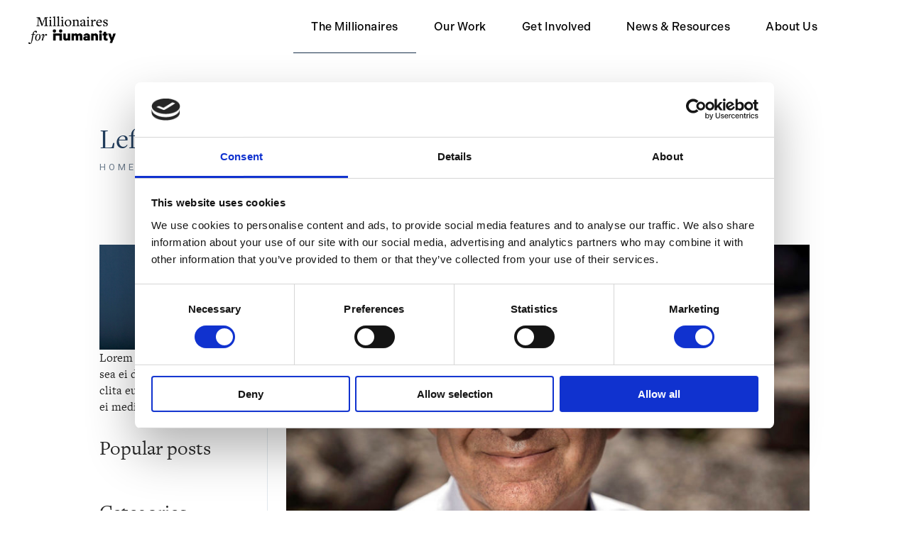

--- FILE ---
content_type: text/html; charset=UTF-8
request_url: https://millionairesforhumanity.org/blog/left-sidebar-list/
body_size: 21327
content:
<!DOCTYPE html>
<html lang="en">
<head>
	<!-- Google Tag Manager -->
	<script>(function(w,d,s,l,i){w[l]=w[l]||[];w[l].push({'gtm.start':
	new Date().getTime(),event:'gtm.js'});var f=d.getElementsByTagName(s)[0],
	j=d.createElement(s),dl=l!='dataLayer'?'&l='+l:'';j.async=true;j.src=
	'https://www.googletagmanager.com/gtm.js?id='+i+dl;f.parentNode.insertBefore(j,f);
	})(window,document,'script','dataLayer','GTM-NJKTSDQ');</script>
	<!-- End Google Tag Manager -->
	<meta charset="UTF-8">
	<meta name="viewport" content="width=device-width, initial-scale=1, user-scalable=yes">
	<link rel="profile" href="https://gmpg.org/xfn/11">

	<title>Left Sidebar List &#8211; Millionaires for Humanity</title>
<meta name='robots' content='max-image-preview:large' />
<link rel='dns-prefetch' href='//fonts.googleapis.com' />
<link rel="alternate" type="application/rss+xml" title="Millionaires for Humanity &raquo; Feed" href="https://millionairesforhumanity.org/feed/" />
<link rel="alternate" type="application/rss+xml" title="Millionaires for Humanity &raquo; Comments Feed" href="https://millionairesforhumanity.org/comments/feed/" />
<script type="text/javascript">
window._wpemojiSettings = {"baseUrl":"https:\/\/s.w.org\/images\/core\/emoji\/14.0.0\/72x72\/","ext":".png","svgUrl":"https:\/\/s.w.org\/images\/core\/emoji\/14.0.0\/svg\/","svgExt":".svg","source":{"concatemoji":"https:\/\/millionairesforhumanity.org\/wp-includes\/js\/wp-emoji-release.min.js?ver=6.1.9"}};
/*! This file is auto-generated */
!function(e,a,t){var n,r,o,i=a.createElement("canvas"),p=i.getContext&&i.getContext("2d");function s(e,t){var a=String.fromCharCode,e=(p.clearRect(0,0,i.width,i.height),p.fillText(a.apply(this,e),0,0),i.toDataURL());return p.clearRect(0,0,i.width,i.height),p.fillText(a.apply(this,t),0,0),e===i.toDataURL()}function c(e){var t=a.createElement("script");t.src=e,t.defer=t.type="text/javascript",a.getElementsByTagName("head")[0].appendChild(t)}for(o=Array("flag","emoji"),t.supports={everything:!0,everythingExceptFlag:!0},r=0;r<o.length;r++)t.supports[o[r]]=function(e){if(p&&p.fillText)switch(p.textBaseline="top",p.font="600 32px Arial",e){case"flag":return s([127987,65039,8205,9895,65039],[127987,65039,8203,9895,65039])?!1:!s([55356,56826,55356,56819],[55356,56826,8203,55356,56819])&&!s([55356,57332,56128,56423,56128,56418,56128,56421,56128,56430,56128,56423,56128,56447],[55356,57332,8203,56128,56423,8203,56128,56418,8203,56128,56421,8203,56128,56430,8203,56128,56423,8203,56128,56447]);case"emoji":return!s([129777,127995,8205,129778,127999],[129777,127995,8203,129778,127999])}return!1}(o[r]),t.supports.everything=t.supports.everything&&t.supports[o[r]],"flag"!==o[r]&&(t.supports.everythingExceptFlag=t.supports.everythingExceptFlag&&t.supports[o[r]]);t.supports.everythingExceptFlag=t.supports.everythingExceptFlag&&!t.supports.flag,t.DOMReady=!1,t.readyCallback=function(){t.DOMReady=!0},t.supports.everything||(n=function(){t.readyCallback()},a.addEventListener?(a.addEventListener("DOMContentLoaded",n,!1),e.addEventListener("load",n,!1)):(e.attachEvent("onload",n),a.attachEvent("onreadystatechange",function(){"complete"===a.readyState&&t.readyCallback()})),(e=t.source||{}).concatemoji?c(e.concatemoji):e.wpemoji&&e.twemoji&&(c(e.twemoji),c(e.wpemoji)))}(window,document,window._wpemojiSettings);
</script>
<style type="text/css">
img.wp-smiley,
img.emoji {
	display: inline !important;
	border: none !important;
	box-shadow: none !important;
	height: 1em !important;
	width: 1em !important;
	margin: 0 0.07em !important;
	vertical-align: -0.1em !important;
	background: none !important;
	padding: 0 !important;
}
</style>
	<link rel='stylesheet' id='sbi_styles-css' href='https://millionairesforhumanity.org/wp-content/plugins/instagram-feed/css/sbi-styles.min.css?ver=6.1' type='text/css' media='all' />
<link rel='stylesheet' id='dripicons-css' href='https://millionairesforhumanity.org/wp-content/plugins/thorsten-core/inc/icons/dripicons/assets/css/dripicons.min.css?ver=6.1.9' type='text/css' media='all' />
<link rel='stylesheet' id='elegant-icons-css' href='https://millionairesforhumanity.org/wp-content/plugins/thorsten-core/inc/icons/elegant-icons/assets/css/elegant-icons.min.css?ver=6.1.9' type='text/css' media='all' />
<link rel='stylesheet' id='font-awesome-css' href='https://millionairesforhumanity.org/wp-content/plugins/thorsten-core/inc/icons/font-awesome/assets/css/all.min.css?ver=6.1.9' type='text/css' media='all' />
<link rel='stylesheet' id='ionicons-css' href='https://millionairesforhumanity.org/wp-content/plugins/thorsten-core/inc/icons/ionicons/assets/css/ionicons.min.css?ver=6.1.9' type='text/css' media='all' />
<link rel='stylesheet' id='linea-icons-css' href='https://millionairesforhumanity.org/wp-content/plugins/thorsten-core/inc/icons/linea-icons/assets/css/linea-icons.min.css?ver=6.1.9' type='text/css' media='all' />
<link rel='stylesheet' id='linear-icons-css' href='https://millionairesforhumanity.org/wp-content/plugins/thorsten-core/inc/icons/linear-icons/assets/css/linear-icons.min.css?ver=6.1.9' type='text/css' media='all' />
<link rel='stylesheet' id='material-icons-css' href='https://fonts.googleapis.com/icon?family=Material+Icons&#038;ver=6.1.9' type='text/css' media='all' />
<link rel='stylesheet' id='simple-line-icons-css' href='https://millionairesforhumanity.org/wp-content/plugins/thorsten-core/inc/icons/simple-line-icons/assets/css/simple-line-icons.min.css?ver=6.1.9' type='text/css' media='all' />
<link rel='stylesheet' id='wp-block-library-css' href='https://millionairesforhumanity.org/wp-includes/css/dist/block-library/style.min.css?ver=6.1.9' type='text/css' media='all' />
<link rel='stylesheet' id='wc-blocks-vendors-style-css' href='https://millionairesforhumanity.org/wp-content/plugins/woocommerce/packages/woocommerce-blocks/build/wc-blocks-vendors-style.css?ver=8.7.5' type='text/css' media='all' />
<link rel='stylesheet' id='wc-blocks-style-css' href='https://millionairesforhumanity.org/wp-content/plugins/woocommerce/packages/woocommerce-blocks/build/wc-blocks-style.css?ver=8.7.5' type='text/css' media='all' />
<link rel='stylesheet' id='classic-theme-styles-css' href='https://millionairesforhumanity.org/wp-includes/css/classic-themes.min.css?ver=1' type='text/css' media='all' />
<style id='global-styles-inline-css' type='text/css'>
body{--wp--preset--color--black: #000000;--wp--preset--color--cyan-bluish-gray: #abb8c3;--wp--preset--color--white: #ffffff;--wp--preset--color--pale-pink: #f78da7;--wp--preset--color--vivid-red: #cf2e2e;--wp--preset--color--luminous-vivid-orange: #ff6900;--wp--preset--color--luminous-vivid-amber: #fcb900;--wp--preset--color--light-green-cyan: #7bdcb5;--wp--preset--color--vivid-green-cyan: #00d084;--wp--preset--color--pale-cyan-blue: #8ed1fc;--wp--preset--color--vivid-cyan-blue: #0693e3;--wp--preset--color--vivid-purple: #9b51e0;--wp--preset--gradient--vivid-cyan-blue-to-vivid-purple: linear-gradient(135deg,rgba(6,147,227,1) 0%,rgb(155,81,224) 100%);--wp--preset--gradient--light-green-cyan-to-vivid-green-cyan: linear-gradient(135deg,rgb(122,220,180) 0%,rgb(0,208,130) 100%);--wp--preset--gradient--luminous-vivid-amber-to-luminous-vivid-orange: linear-gradient(135deg,rgba(252,185,0,1) 0%,rgba(255,105,0,1) 100%);--wp--preset--gradient--luminous-vivid-orange-to-vivid-red: linear-gradient(135deg,rgba(255,105,0,1) 0%,rgb(207,46,46) 100%);--wp--preset--gradient--very-light-gray-to-cyan-bluish-gray: linear-gradient(135deg,rgb(238,238,238) 0%,rgb(169,184,195) 100%);--wp--preset--gradient--cool-to-warm-spectrum: linear-gradient(135deg,rgb(74,234,220) 0%,rgb(151,120,209) 20%,rgb(207,42,186) 40%,rgb(238,44,130) 60%,rgb(251,105,98) 80%,rgb(254,248,76) 100%);--wp--preset--gradient--blush-light-purple: linear-gradient(135deg,rgb(255,206,236) 0%,rgb(152,150,240) 100%);--wp--preset--gradient--blush-bordeaux: linear-gradient(135deg,rgb(254,205,165) 0%,rgb(254,45,45) 50%,rgb(107,0,62) 100%);--wp--preset--gradient--luminous-dusk: linear-gradient(135deg,rgb(255,203,112) 0%,rgb(199,81,192) 50%,rgb(65,88,208) 100%);--wp--preset--gradient--pale-ocean: linear-gradient(135deg,rgb(255,245,203) 0%,rgb(182,227,212) 50%,rgb(51,167,181) 100%);--wp--preset--gradient--electric-grass: linear-gradient(135deg,rgb(202,248,128) 0%,rgb(113,206,126) 100%);--wp--preset--gradient--midnight: linear-gradient(135deg,rgb(2,3,129) 0%,rgb(40,116,252) 100%);--wp--preset--duotone--dark-grayscale: url('#wp-duotone-dark-grayscale');--wp--preset--duotone--grayscale: url('#wp-duotone-grayscale');--wp--preset--duotone--purple-yellow: url('#wp-duotone-purple-yellow');--wp--preset--duotone--blue-red: url('#wp-duotone-blue-red');--wp--preset--duotone--midnight: url('#wp-duotone-midnight');--wp--preset--duotone--magenta-yellow: url('#wp-duotone-magenta-yellow');--wp--preset--duotone--purple-green: url('#wp-duotone-purple-green');--wp--preset--duotone--blue-orange: url('#wp-duotone-blue-orange');--wp--preset--font-size--small: 13px;--wp--preset--font-size--medium: 20px;--wp--preset--font-size--large: 36px;--wp--preset--font-size--x-large: 42px;--wp--preset--spacing--20: 0.44rem;--wp--preset--spacing--30: 0.67rem;--wp--preset--spacing--40: 1rem;--wp--preset--spacing--50: 1.5rem;--wp--preset--spacing--60: 2.25rem;--wp--preset--spacing--70: 3.38rem;--wp--preset--spacing--80: 5.06rem;}:where(.is-layout-flex){gap: 0.5em;}body .is-layout-flow > .alignleft{float: left;margin-inline-start: 0;margin-inline-end: 2em;}body .is-layout-flow > .alignright{float: right;margin-inline-start: 2em;margin-inline-end: 0;}body .is-layout-flow > .aligncenter{margin-left: auto !important;margin-right: auto !important;}body .is-layout-constrained > .alignleft{float: left;margin-inline-start: 0;margin-inline-end: 2em;}body .is-layout-constrained > .alignright{float: right;margin-inline-start: 2em;margin-inline-end: 0;}body .is-layout-constrained > .aligncenter{margin-left: auto !important;margin-right: auto !important;}body .is-layout-constrained > :where(:not(.alignleft):not(.alignright):not(.alignfull)){max-width: var(--wp--style--global--content-size);margin-left: auto !important;margin-right: auto !important;}body .is-layout-constrained > .alignwide{max-width: var(--wp--style--global--wide-size);}body .is-layout-flex{display: flex;}body .is-layout-flex{flex-wrap: wrap;align-items: center;}body .is-layout-flex > *{margin: 0;}:where(.wp-block-columns.is-layout-flex){gap: 2em;}.has-black-color{color: var(--wp--preset--color--black) !important;}.has-cyan-bluish-gray-color{color: var(--wp--preset--color--cyan-bluish-gray) !important;}.has-white-color{color: var(--wp--preset--color--white) !important;}.has-pale-pink-color{color: var(--wp--preset--color--pale-pink) !important;}.has-vivid-red-color{color: var(--wp--preset--color--vivid-red) !important;}.has-luminous-vivid-orange-color{color: var(--wp--preset--color--luminous-vivid-orange) !important;}.has-luminous-vivid-amber-color{color: var(--wp--preset--color--luminous-vivid-amber) !important;}.has-light-green-cyan-color{color: var(--wp--preset--color--light-green-cyan) !important;}.has-vivid-green-cyan-color{color: var(--wp--preset--color--vivid-green-cyan) !important;}.has-pale-cyan-blue-color{color: var(--wp--preset--color--pale-cyan-blue) !important;}.has-vivid-cyan-blue-color{color: var(--wp--preset--color--vivid-cyan-blue) !important;}.has-vivid-purple-color{color: var(--wp--preset--color--vivid-purple) !important;}.has-black-background-color{background-color: var(--wp--preset--color--black) !important;}.has-cyan-bluish-gray-background-color{background-color: var(--wp--preset--color--cyan-bluish-gray) !important;}.has-white-background-color{background-color: var(--wp--preset--color--white) !important;}.has-pale-pink-background-color{background-color: var(--wp--preset--color--pale-pink) !important;}.has-vivid-red-background-color{background-color: var(--wp--preset--color--vivid-red) !important;}.has-luminous-vivid-orange-background-color{background-color: var(--wp--preset--color--luminous-vivid-orange) !important;}.has-luminous-vivid-amber-background-color{background-color: var(--wp--preset--color--luminous-vivid-amber) !important;}.has-light-green-cyan-background-color{background-color: var(--wp--preset--color--light-green-cyan) !important;}.has-vivid-green-cyan-background-color{background-color: var(--wp--preset--color--vivid-green-cyan) !important;}.has-pale-cyan-blue-background-color{background-color: var(--wp--preset--color--pale-cyan-blue) !important;}.has-vivid-cyan-blue-background-color{background-color: var(--wp--preset--color--vivid-cyan-blue) !important;}.has-vivid-purple-background-color{background-color: var(--wp--preset--color--vivid-purple) !important;}.has-black-border-color{border-color: var(--wp--preset--color--black) !important;}.has-cyan-bluish-gray-border-color{border-color: var(--wp--preset--color--cyan-bluish-gray) !important;}.has-white-border-color{border-color: var(--wp--preset--color--white) !important;}.has-pale-pink-border-color{border-color: var(--wp--preset--color--pale-pink) !important;}.has-vivid-red-border-color{border-color: var(--wp--preset--color--vivid-red) !important;}.has-luminous-vivid-orange-border-color{border-color: var(--wp--preset--color--luminous-vivid-orange) !important;}.has-luminous-vivid-amber-border-color{border-color: var(--wp--preset--color--luminous-vivid-amber) !important;}.has-light-green-cyan-border-color{border-color: var(--wp--preset--color--light-green-cyan) !important;}.has-vivid-green-cyan-border-color{border-color: var(--wp--preset--color--vivid-green-cyan) !important;}.has-pale-cyan-blue-border-color{border-color: var(--wp--preset--color--pale-cyan-blue) !important;}.has-vivid-cyan-blue-border-color{border-color: var(--wp--preset--color--vivid-cyan-blue) !important;}.has-vivid-purple-border-color{border-color: var(--wp--preset--color--vivid-purple) !important;}.has-vivid-cyan-blue-to-vivid-purple-gradient-background{background: var(--wp--preset--gradient--vivid-cyan-blue-to-vivid-purple) !important;}.has-light-green-cyan-to-vivid-green-cyan-gradient-background{background: var(--wp--preset--gradient--light-green-cyan-to-vivid-green-cyan) !important;}.has-luminous-vivid-amber-to-luminous-vivid-orange-gradient-background{background: var(--wp--preset--gradient--luminous-vivid-amber-to-luminous-vivid-orange) !important;}.has-luminous-vivid-orange-to-vivid-red-gradient-background{background: var(--wp--preset--gradient--luminous-vivid-orange-to-vivid-red) !important;}.has-very-light-gray-to-cyan-bluish-gray-gradient-background{background: var(--wp--preset--gradient--very-light-gray-to-cyan-bluish-gray) !important;}.has-cool-to-warm-spectrum-gradient-background{background: var(--wp--preset--gradient--cool-to-warm-spectrum) !important;}.has-blush-light-purple-gradient-background{background: var(--wp--preset--gradient--blush-light-purple) !important;}.has-blush-bordeaux-gradient-background{background: var(--wp--preset--gradient--blush-bordeaux) !important;}.has-luminous-dusk-gradient-background{background: var(--wp--preset--gradient--luminous-dusk) !important;}.has-pale-ocean-gradient-background{background: var(--wp--preset--gradient--pale-ocean) !important;}.has-electric-grass-gradient-background{background: var(--wp--preset--gradient--electric-grass) !important;}.has-midnight-gradient-background{background: var(--wp--preset--gradient--midnight) !important;}.has-small-font-size{font-size: var(--wp--preset--font-size--small) !important;}.has-medium-font-size{font-size: var(--wp--preset--font-size--medium) !important;}.has-large-font-size{font-size: var(--wp--preset--font-size--large) !important;}.has-x-large-font-size{font-size: var(--wp--preset--font-size--x-large) !important;}
.wp-block-navigation a:where(:not(.wp-element-button)){color: inherit;}
:where(.wp-block-columns.is-layout-flex){gap: 2em;}
.wp-block-pullquote{font-size: 1.5em;line-height: 1.6;}
</style>
<link rel='stylesheet' id='contact-form-7-css' href='https://millionairesforhumanity.org/wp-content/plugins/contact-form-7/includes/css/styles.css?ver=5.7.6' type='text/css' media='all' />
<link rel='stylesheet' id='ctf_styles-css' href='https://millionairesforhumanity.org/wp-content/plugins/custom-twitter-feeds/css/ctf-styles.min.css?ver=2.0.7' type='text/css' media='all' />
<style id='woocommerce-inline-inline-css' type='text/css'>
.woocommerce form .form-row .required { visibility: visible; }
</style>
<link rel='stylesheet' id='swiper-css' href='https://millionairesforhumanity.org/wp-content/plugins/qi-addons-for-elementor/assets/plugins/swiper/swiper.min.css?ver=6.1.9' type='text/css' media='all' />
<link rel='stylesheet' id='qi-addons-for-elementor-grid-style-css' href='https://millionairesforhumanity.org/wp-content/plugins/qi-addons-for-elementor/assets/css/grid.min.css?ver=6.1.9' type='text/css' media='all' />
<link rel='stylesheet' id='qi-addons-for-elementor-helper-parts-style-css' href='https://millionairesforhumanity.org/wp-content/plugins/qi-addons-for-elementor/assets/css/helper-parts.min.css?ver=6.1.9' type='text/css' media='all' />
<link rel='stylesheet' id='qi-addons-for-elementor-style-css' href='https://millionairesforhumanity.org/wp-content/plugins/qi-addons-for-elementor/assets/css/main.min.css?ver=6.1.9' type='text/css' media='all' />
<link rel='stylesheet' id='perfect-scrollbar-css' href='https://millionairesforhumanity.org/wp-content/plugins/thorsten-core/assets/plugins/perfect-scrollbar/perfect-scrollbar.css?ver=6.1.9' type='text/css' media='all' />
<link rel='stylesheet' id='thorsten-main-css' href='https://millionairesforhumanity.org/wp-content/themes/thorsten/assets/css/main.min.css?ver=6.1.9' type='text/css' media='all' />
<link rel='stylesheet' id='thorsten-core-style-css' href='https://millionairesforhumanity.org/wp-content/plugins/thorsten-core/assets/css/thorsten-core.min.css?ver=6.1.9' type='text/css' media='all' />
<link rel='stylesheet' id='magnific-popup-css' href='https://millionairesforhumanity.org/wp-content/themes/thorsten/assets/plugins/magnific-popup/magnific-popup.css?ver=6.1.9' type='text/css' media='all' />
<link rel='stylesheet' id='thorsten-google-fonts-css' href='https://fonts.googleapis.com/css?family=Roboto+Slab%3A300%2C400%2C500%2C100%2C100i%2C200%2C200i%2C300i%2C400i%2C500i%2C600%2C600i%2C700%2C700i%2C800%2C800i%7CRoboto%3A300%2C400%2C500%2C100%2C100i%2C200%2C200i%2C300i%2C400i%2C500i%2C600%2C600i%2C700%2C700i%2C800%2C800i%7CLato%3A300%2C400%2C500%2C100%2C100i%2C200%2C200i%2C300i%2C400i%2C500i%2C600%2C600i%2C700%2C700i%2C800%2C800i&#038;subset=latin-ext%2Clatin&#038;display=swap&#038;ver=1.0.0' type='text/css' media='all' />
<link rel='stylesheet' id='thorsten-style-css' href='https://millionairesforhumanity.org/wp-content/themes/thorsten/style.css?ver=6.1.9' type='text/css' media='all' />
<style id='thorsten-style-inline-css' type='text/css'>
@font-face {font-family: Freight Text Pro Light Regular;src:url(https://millionairesforhumanity.org/wp-content/uploads/2022/02/FreightTextProLight-Regular.woff) format("woff");}#qodef-page-footer-top-area { background-color: #130d6f;}#qodef-page-inner { padding: 0px 0px 80px 0px;}@media only screen and (max-width: 1024px) { #qodef-page-inner { padding: 5px 0px 80px 0px;}}.qodef-h1 a:hover, h1 a:hover, .qodef-h2 a:hover, h2 a:hover, .qodef-h3 a:hover, h3 a:hover, .qodef-h4 a:hover, h4 a:hover, .qodef-h5 a:hover, h5 a:hover, .qodef-h6 a:hover, h6 a:hover, a:hover, p a:hover, #qodef-page-header .widget_icl_lang_sel_widget .wpml-ls-legacy-dropdown .wpml-ls-item-toggle:hover, #qodef-page-header .widget_icl_lang_sel_widget .wpml-ls-legacy-dropdown-click .wpml-ls-item-toggle:hover, #qodef-page-header .widget_icl_lang_sel_widget .wpml-ls-legacy-dropdown .wpml-ls-sub-menu .wpml-ls-item a:hover, #qodef-page-header .widget_icl_lang_sel_widget .wpml-ls-legacy-dropdown-click .wpml-ls-sub-menu .wpml-ls-item a:hover, #qodef-page-header .widget_icl_lang_sel_widget .wpml-ls-legacy-list-horizontal ul li a:hover, #qodef-page-header .widget_icl_lang_sel_widget .wpml-ls-legacy-list-vertical ul li a:hover, #qodef-page-mobile-header .widget_icl_lang_sel_widget .wpml-ls-legacy-dropdown .wpml-ls-item-toggle:hover, #qodef-page-mobile-header .widget_icl_lang_sel_widget .wpml-ls-legacy-dropdown-click .wpml-ls-item-toggle:hover, #qodef-page-mobile-header .widget_icl_lang_sel_widget .wpml-ls-legacy-dropdown .wpml-ls-sub-menu .wpml-ls-item a:hover, #qodef-page-mobile-header .widget_icl_lang_sel_widget .wpml-ls-legacy-dropdown-click .wpml-ls-sub-menu .wpml-ls-item a:hover, #qodef-page-mobile-header .widget_icl_lang_sel_widget .wpml-ls-legacy-list-horizontal ul li a:hover, #qodef-page-mobile-header .widget_icl_lang_sel_widget .wpml-ls-legacy-list-vertical ul li a:hover, #qodef-page-sidebar .widget_icl_lang_sel_widget .wpml-ls-legacy-dropdown .wpml-ls-item-toggle:hover, #qodef-page-sidebar .widget_icl_lang_sel_widget .wpml-ls-legacy-dropdown-click .wpml-ls-item-toggle:hover, #qodef-page-sidebar .widget_icl_lang_sel_widget .wpml-ls-legacy-dropdown .wpml-ls-sub-menu .wpml-ls-item a:hover, #qodef-page-sidebar .widget_icl_lang_sel_widget .wpml-ls-legacy-dropdown-click .wpml-ls-sub-menu .wpml-ls-item a:hover, #qodef-page-sidebar .widget_icl_lang_sel_widget .wpml-ls-legacy-list-horizontal ul li a:hover, #qodef-page-sidebar .widget_icl_lang_sel_widget .wpml-ls-legacy-list-vertical ul li a:hover, #qodef-page-footer .widget_icl_lang_sel_widget .wpml-ls-legacy-dropdown .wpml-ls-item-toggle:hover, #qodef-page-footer .widget_icl_lang_sel_widget .wpml-ls-legacy-dropdown-click .wpml-ls-item-toggle:hover, #qodef-page-footer .widget_icl_lang_sel_widget .wpml-ls-legacy-dropdown .wpml-ls-sub-menu .wpml-ls-item a:hover, #qodef-page-footer .widget_icl_lang_sel_widget .wpml-ls-legacy-dropdown-click .wpml-ls-sub-menu .wpml-ls-item a:hover, #qodef-side-area .widget_icl_lang_sel_widget .wpml-ls-legacy-dropdown .wpml-ls-item-toggle:hover, #qodef-side-area .widget_icl_lang_sel_widget .wpml-ls-legacy-dropdown-click .wpml-ls-item-toggle:hover, #qodef-side-area .widget_icl_lang_sel_widget .wpml-ls-legacy-dropdown .wpml-ls-sub-menu .wpml-ls-item a:hover, #qodef-side-area .widget_icl_lang_sel_widget .wpml-ls-legacy-dropdown-click .wpml-ls-sub-menu .wpml-ls-item a:hover, #qodef-404-page .qodef-404-tagline, .qodef-blog .qodef-blog-item .qodef-e-info .qodef-e-info-item:not(.qodef-e-info-share) a:hover, .qodef-blog .qodef-blog-item .qodef-e-info.qodef-info--bottom .qodef-e-info-item a:hover, .qodef-m-filter .qodef-m-filter-item.qodef--active, .qodef-m-filter .qodef-m-filter-item:hover, .wp-block-button.is-style-outline .wp-block-button__link, .wp-block-file:hover, .qodef-mobile-header-navigation ul li .qodef-menu-item-arrow, .qodef-mobile-header-navigation>ul>li>a:hover, .qodef-mobile-header-navigation>ul>li.current-menu-ancestor>a, .qodef-mobile-header-navigation>ul>li.current-menu-item>a, .qodef-header-navigation ul li .qodef-menu-item-arrow, .qodef-header-navigation>ul>li>a:hover, .qodef-header-navigation>ul>li.current-menu-ancestor>a, .qodef-header-navigation>ul>li.current-menu-item>a, .qodef-m-pagination.qodef--wp .page-numbers.current, .qodef-m-pagination.qodef--wp .page-numbers:hover, .qodef-m-pagination.qodef--standard .qodef-m-pagination-item.qodef--active, .qodef-m-pagination.qodef--standard .qodef-m-pagination-item:hover, .qodef-single-links>span:not(.qodef-m-single-links-title), .qodef-search .qodef-search-form .qodef-search-form-button:hover, .widget .qodef-widget-title a:hover, .widget a:hover, .widget.widget_calendar .wp-calendar-nav a:hover, #qodef-top-area .widget .qodef-widget-title a:hover, #qodef-top-area .widget a:hover, #qodef-top-area .widget.widget_calendar .wp-calendar-nav a:hover, #qodef-page-footer .widget .qodef-widget-title a:hover, #qodef-page-footer .widget a:hover, #qodef-page-footer .widget.widget_calendar .wp-calendar-nav a:hover, #qodef-page-footer.qodef-footer--light .widget .qodef-widget-title a:hover, #qodef-page-footer.qodef-footer--light .widget a:hover, #qodef-page-footer.qodef-footer--light .widget.widget_calendar .wp-calendar-nav a:hover, #qodef-side-area .widget .qodef-widget-title a:hover, #qodef-side-area .widget a:hover, #qodef-side-area .widget.widget_calendar .wp-calendar-nav a:hover, .qodef-mega-menu-widget-holder .widget .qodef-widget-title a:hover, .qodef-mega-menu-widget-holder .widget a:hover, .qodef-mega-menu-widget-holder .widget.widget_calendar .wp-calendar-nav a:hover, #qodef-woo-page .qodef-woo-ratings .qodef-m-star, .qodef-woo-shortcode .qodef-woo-ratings .qodef-m-star, .woocommerce-account .woocommerce-MyAccount-navigation ul li.is-active a, #qodef-woo-page .woocommerce-pagination .page-numbers.current, #qodef-woo-page .woocommerce-pagination .page-numbers:hover, .qodef-woo-product-list .qodef-woo-product-inner:hover .qodef-woo-product-title, #qodef-woo-page .qodef-quantity-buttons .qodef-quantity-minus:hover, #qodef-woo-page .qodef-quantity-buttons .qodef-quantity-plus:hover, #qodef-woo-page.qodef--single .product_meta .qodef-woo-meta-value a:hover, #qodef-woo-page.qodef--single #review_form .comment-form-rating a, .widget.woocommerce .qodef-woo-ratings .qodef-m-star, .widget.woocommerce .qodef-woo-product-title a:hover, .widget.woocommerce a:hover .product-title, .widget.woocommerce.widget_layered_nav ul li.chosen a, .widget.woocommerce.widget_recent_reviews a:hover, #qodef-top-area .widget.woocommerce .qodef-woo-product-title a:hover, #qodef-top-area .widget.woocommerce a:hover .product-title, #qodef-top-area .widget.woocommerce.widget_layered_nav ul li.chosen a, #qodef-top-area .widget.woocommerce.widget_recent_reviews a:hover, #qodef-page-footer .widget.woocommerce .qodef-woo-product-title a:hover, #qodef-page-footer .widget.woocommerce a:hover .product-title, #qodef-page-footer .widget.woocommerce.widget_layered_nav ul li.chosen a, #qodef-page-footer .widget.woocommerce.widget_recent_reviews a:hover, #qodef-page-footer.qodef-footer--light .widget.woocommerce .qodef-woo-product-title a:hover, #qodef-page-footer.qodef-footer--light .widget.woocommerce a:hover .product-title, #qodef-page-footer.qodef-footer--light .widget.woocommerce.widget_layered_nav ul li.chosen a, #qodef-page-footer.qodef-footer--light .widget.woocommerce.widget_recent_reviews a:hover, #qodef-side-area .widget.woocommerce .qodef-woo-product-title a:hover, #qodef-side-area .widget.woocommerce a:hover .product-title, #qodef-side-area .widget.woocommerce.widget_layered_nav ul li.chosen a, #qodef-side-area .widget.woocommerce.widget_recent_reviews a:hover, .qodef-mega-menu-widget-holder .widget.woocommerce .qodef-woo-product-title a:hover, .qodef-mega-menu-widget-holder .widget.woocommerce a:hover .product-title, .qodef-mega-menu-widget-holder .widget.woocommerce.widget_layered_nav ul li.chosen a, .qodef-mega-menu-widget-holder .widget.woocommerce.widget_recent_reviews a:hover, #qodef-age-verification-modal .qodef-m-content-subtitle, .qodef-blog.qodef-hover-animation--yes .qodef-blog-item:not(.format-gallery).qodef--active .qodef-e-title-link, .qodef-blog-single-loop.qodef-item-layout--vertical-loop .qodef-e-info-on-image .qodef-info--top a:hover, .qodef-blog-single-loop.qodef-item-layout--vertical-loop .qodef-e-info-category a:hover, .qodef-blog-single-loop.qodef-item-layout--vertical-loop .qodef-e-info-date a:hover, .qodef-blog-single-loop.qodef-item-layout--vertical-loop .qodef-e .qodef-info--bottom .qodef-e-info-tags a:hover, .qodef-blog-single-loop.qodef-item-layout--vertical-loop .qodef-skin--dark .qodef-e-inner .qodef-e-info-item, .qodef-blog-single-loop.qodef-item-layout--vertical-loop .qodef-skin--dark.qodef-e-content .qodef-e-info-item, .qodef-fullscreen-menu>ul>li>a:hover, .qodef-fullscreen-menu>ul>li.current-menu-ancestor>a, .qodef-fullscreen-menu>ul>li.current-menu-item>a, .qodef-header--vertical-sliding .qodef-header-vertical-sliding-navigation ul li .qodef-menu-item-arrow, .qodef-header--vertical-sliding .qodef-header-vertical-sliding-navigation>ul>li>a:hover, .qodef-header--vertical-sliding .qodef-header-vertical-sliding-navigation>ul>li.current-menu-ancestor>a, .qodef-header--vertical-sliding .qodef-header-vertical-sliding-navigation>ul>li.current-menu-item>a, .qodef-header--vertical .qodef-header-vertical-navigation ul li a .qodef-menu-item-arrow, .qodef-header--vertical .qodef-header-vertical-navigation>ul>li>a:hover, .qodef-header--vertical .qodef-header-vertical-navigation>ul>li.current-menu-ancestor>a, .qodef-header--vertical .qodef-header-vertical-navigation>ul>li.current-menu-item>a, #qodef-multiple-map-notice, .qodef-map-marker-holder .qodef-info-window-inner .qodef-info-window-link:hover~.qodef-info-window-details .qodef-info-window-title, #qodef-page-mobile-header .qodef-mobile-header-opener.qodef--opened, .qodef-fullscreen-menu--opened #qodef-page-mobile-header .qodef-mobile-header-logo-link img.qodef-source--svg-path:hover, .qodef-fullscreen-menu--opened #qodef-page-mobile-header .qodef-mobile-header-logo-link img.qodef-source--textual:hover, #qodef-side-area-mobile-header .qodef-m-navigation>ul>li>a:hover, #qodef-side-area-mobile-header .qodef-m-navigation>ul>li.current-menu-ancestor>a, #qodef-side-area-mobile-header .qodef-m-navigation>ul>li.current-menu-item>a, .qodef-header-navigation ul li.qodef-menu-item--wide .qodef-drop-down-second-inner>ul>li>a:hover, .qodef-opener-icon.qodef-side-area-opener:hover, #qodef-top-area .qodef-woo-dropdown-cart .qodef-woo-dropdown-items a:hover, .qodef-woo-dropdown-cart .qodef-e-title a:hover, .qodef-woo-dropdown-cart .qodef-e-remove:hover, .qodef-portfolio-list .qodef-e.qodef--active .qodef-e-title-link, .qodef-portfolio-list.qodef--light .qodef-e-title a:hover, .qodef-portfolio-slider-outer .qodef-m-outer.qodef--light .swiper-button-next:hover, .qodef-portfolio-slider-outer .qodef-m-outer.qodef--light .swiper-button-prev:hover, .qodef-portfolio-list.qodef-item-layout--info-below .qodef-e-info-category a:hover, .qodef-portfolio-list.qodef-item-layout--info-below .qodef-e-title a:hover, .qodef-portfolio-list.qodef-item-layout--info-below.qodef--light .qodef-e .qodef-e-title a:hover, .qodef-portfolio-list.qodef-item-layout--info-below.qodef--light .qodef-e.qodef--active .qodef-e-title a, .qodef-follow-info-holder .qodef-follow-info-title .qodef-e-title a:hover, .qodef-follow-info-holder .qodef-follow-info-category a:hover, .qodef-portfolio-list.qodef-item-layout--minimal .qodef-e-info-category a:hover, .qodef-portfolio-list.qodef-item-layout--minimal .qodef-e-title a:hover, #qodef-single-portfolio-navigation .qodef-m-nav.qodef--next:hover, #qodef-single-portfolio-navigation .qodef-m-nav.qodef--prev:hover, .qodef-review-rating .qodef-star-rating, .qodef-review-rating .qodef-comments-ratings .qodef-m-star, .qodef-reviews-per-criteria .qodef-item-reviews-average-rating, .qodef-search-cover-form .qodef-m-form-field:focus, .qodef-fullscreen-search-holder .qodef-m-form-submit:hover, .qodef-accordion.qodef-layout--simple .qodef-accordion-title .qodef-accordion-mark span.qodef-icon--plus, .qodef-banner .qodef-m-text-field, .qodef-button.qodef-layout--outlined, .qodef-countdown.qodef-layout--simple .qodef-digit, .qodef-crossfade-image .qodef-m-title a:hover, .qodef-custom-font .qodef-m-highlighted, .qodef-custom-font .qodef-cf-typed-wrap, .qodef-reviews-list .qodef-e-rating .qodef-e-star, .qodef-reviews-list .qodef-e-link, .qodef-reviews-list.qodef-skin--light .qodef-e-link:hover, .qodef-text-marquee .qodef-m-text--2, #qodef-side-area-close:hover, .qodef-social-share li a:hover, #qodef-page-spinner .qodef-m-inner, .qodef-wishlist .qodef-m-link.qodef--added { color: #44546b;}.wp-block-cover-image h1 a:hover, .wp-block-cover-image h2 a:hover, .wp-block-cover-image h3 a:hover, .wp-block-cover-image h4 a:hover, .wp-block-cover-image h5 a:hover, .wp-block-cover-image h6 a:hover, .wp-block-cover-image p a:hover, .wp-block-cover h1 a:hover, .wp-block-cover h2 a:hover, .wp-block-cover h3 a:hover, .wp-block-cover h4 a:hover, .wp-block-cover h5 a:hover, .wp-block-cover h6 a:hover, .wp-block-cover p a:hover, #qodef-page-header-inner.qodef-skin--dark nav>ul>li>a:hover, .qodef-custom-header-layout.qodef-skin--dark nav>ul>li>a:hover, #qodef-page-header-inner.qodef-skin--dark nav>ul>li.current-menu-ancestor>a, #qodef-page-header-inner.qodef-skin--dark nav>ul>li.current-menu-item>a, .qodef-custom-header-layout.qodef-skin--dark nav>ul>li.current-menu-ancestor>a, .qodef-custom-header-layout.qodef-skin--dark nav>ul>li.current-menu-item>a, .qodef-masonry-gallery-list .qodef-layout--textual.qodef-has-link .qodef-e-link:hover .qodef-section-title .qodef-m-title { color: #44546b!important;}#qodef-404-page .qodef-404-button .qodef-button.qodef-layout--filled:hover, .wp-block-button .wp-block-button__link, .wp-block-button.is-style-outline .wp-block-button__link:hover, .widget.widget_calendar #today, #qodef-top-area .widget.widget_calendar #today, #qodef-page-footer .widget .button:hover, #qodef-page-footer .widget button:hover, #qodef-page-footer .widget.widget_calendar #today, #qodef-page-footer.qodef-footer--light .widget.widget_calendar #today, #qodef-side-area .widget.widget_calendar #today, .qodef-mega-menu-widget-holder .widget.widget_calendar #today, #qodef-woo-page .added_to_cart, #qodef-woo-page .button, .qodef-woo-shortcode .added_to_cart, .qodef-woo-shortcode .button, .woocommerce-page div.woocommerce>.return-to-shop a, .woocommerce-account .button, .qodef-blog-single-loop.qodef-item-layout--vertical-loop .qodef-m-pagination, .qodef-places-geo-radius .noUi-target .noUi-connect, .qodef-places-geo-radius .noUi-target .noUi-handle, .qodef-contact-form-7 .qodef-contact-form-faq button[type=submit], .qodef-woo-side-area-cart .qodef-m-action-link, .qodef-masonry-gallery-list .qodef-layout--linked-textual .qodef-button.qodef-layout--filled.qodef-html--link:hover, .qodef-masonry-gallery-list .qodef-layout--textual .qodef-button.qodef-layout--filled.qodef-html--link:hover, .qodef-portfolio-list.qodef-layout--horizontal_slider .qodef-m-separator:before, .qodef-testimonials-list .swiper-pagination-bullets .swiper-pagination-bullet:before, .qodef-button.qodef-layout--filled.qodef-html--link, .qodef-button.qodef-layout--outlined:hover, .qodef-icon-holder.qodef-layout--circle, .qodef-icon-holder.qodef-layout--square, .qodef-image-with-text .qodef-m-title:before, .qodef-section-title .qodef-m-separator:before, #qodef-page-spinner.qodef-layout--progress-bar .qodef-m-spinner-line-front, #qodef-page-spinner.qodef-layout--thorsten .qodef-m-line:before, .qodef-custom-font.qodef-cf-appear-animation--yes .qodef-m-highlighted { background-color: #44546b;}.wp-block-button.is-style-outline .wp-block-button__link, .wp-block-button.is-style-outline .wp-block-button__link:hover, .qodef-button.qodef-layout--outlined, .qodef-button.qodef-layout--outlined:hover { border-color: #44546b;}.qodef-pagination--on .qodef-m-pagination-spinner, #qodef-woo-page .qodef-woo-ratings .qodef-m-star.qodef--active svg,.qodef-woo-shortcode .qodef-woo-ratings .qodef-m-star.qodef--active svg, .widget.woocommerce .qodef-woo-ratings .qodef-m-star.qodef--active svg, .qodef-review-rating .qodef-comments-ratings .qodef-m-star.qodef--active svg, .qodef-pricing-table.qodef-status--featured .qodef-m-star, .qodef-vertical-showcase .swiper-container .qodef-m-icon svg { fill-color: #44546b;}#qodef-woo-page .qodef-woo-ratings .qodef-m-star svg,.qodef-woo-shortcode .qodef-woo-ratings .qodef-m-star svg, .widget.woocommerce .qodef-woo-ratings .qodef-m-star svg, #qodef-back-to-top:hover .qodef-back-to-top-icon svg, .qodef-review-rating .qodef-comments-ratings .qodef-m-star svg { stroke-color: #44546b;}#qodef-page-header .qodef-header-logo-link { height: 50px;padding: 10px 0px 0px 0px;}#qodef-page-mobile-header .qodef-mobile-header-logo-link { height: 40px;}.qodef-side-area-opener { color: #000000;}#qodef-side-area { background-color: #ffffff;}.qodef-page-title { height: 270px;background-color: transparent;}.qodef-page-title .qodef-m-title { color: #223e5e;}@media only screen and (max-width: 1024px) { .qodef-page-title { height: 195px;}}
</style>
<link rel='stylesheet' id='thorsten-core-elementor-css' href='https://millionairesforhumanity.org/wp-content/plugins/thorsten-core/inc/plugins/elementor/assets/css/elementor.min.css?ver=6.1.9' type='text/css' media='all' />
<link rel='stylesheet' id='elementor-icons-css' href='https://millionairesforhumanity.org/wp-content/plugins/elementor/assets/lib/eicons/css/elementor-icons.min.css?ver=5.16.0' type='text/css' media='all' />
<link rel='stylesheet' id='elementor-frontend-css' href='https://millionairesforhumanity.org/wp-content/plugins/elementor/assets/css/frontend-lite.min.css?ver=3.8.1' type='text/css' media='all' />
<link rel='stylesheet' id='elementor-post-6-css' href='https://millionairesforhumanity.org/wp-content/uploads/elementor/css/post-6.css?ver=1669707557' type='text/css' media='all' />
<link rel='stylesheet' id='elementor-pro-css' href='https://millionairesforhumanity.org/wp-content/plugins/elementor-pro/assets/css/frontend-lite.min.css?ver=3.8.2' type='text/css' media='all' />
<link rel='stylesheet' id='elementor-global-css' href='https://millionairesforhumanity.org/wp-content/uploads/elementor/css/global.css?ver=1669707558' type='text/css' media='all' />
<link rel='stylesheet' id='elementor-post-5998-css' href='https://millionairesforhumanity.org/wp-content/uploads/elementor/css/post-5998.css?ver=1670193749' type='text/css' media='all' />
<link rel='stylesheet' id='google-fonts-1-css' href='https://fonts.googleapis.com/css?family=Roboto%3A100%2C100italic%2C200%2C200italic%2C300%2C300italic%2C400%2C400italic%2C500%2C500italic%2C600%2C600italic%2C700%2C700italic%2C800%2C800italic%2C900%2C900italic%7CRoboto+Slab%3A100%2C100italic%2C200%2C200italic%2C300%2C300italic%2C400%2C400italic%2C500%2C500italic%2C600%2C600italic%2C700%2C700italic%2C800%2C800italic%2C900%2C900italic&#038;display=auto&#038;ver=6.1.9' type='text/css' media='all' />
<script type='text/javascript' src='https://millionairesforhumanity.org/wp-includes/js/jquery/jquery.min.js?ver=3.6.1' id='jquery-core-js'></script>
<script type='text/javascript' src='https://millionairesforhumanity.org/wp-includes/js/jquery/jquery-migrate.min.js?ver=3.3.2' id='jquery-migrate-js'></script>
<link rel="https://api.w.org/" href="https://millionairesforhumanity.org/wp-json/" /><link rel="alternate" type="application/json" href="https://millionairesforhumanity.org/wp-json/wp/v2/pages/5998" /><link rel="EditURI" type="application/rsd+xml" title="RSD" href="https://millionairesforhumanity.org/xmlrpc.php?rsd" />
<link rel="wlwmanifest" type="application/wlwmanifest+xml" href="https://millionairesforhumanity.org/wp-includes/wlwmanifest.xml" />
<meta name="generator" content="WordPress 6.1.9" />
<meta name="generator" content="WooCommerce 7.1.0" />
<link rel="canonical" href="https://millionairesforhumanity.org/blog/left-sidebar-list/" />
<link rel='shortlink' href='https://millionairesforhumanity.org/?p=5998' />
<link rel="alternate" type="application/json+oembed" href="https://millionairesforhumanity.org/wp-json/oembed/1.0/embed?url=https%3A%2F%2Fmillionairesforhumanity.org%2Fblog%2Fleft-sidebar-list%2F" />
<link rel="alternate" type="text/xml+oembed" href="https://millionairesforhumanity.org/wp-json/oembed/1.0/embed?url=https%3A%2F%2Fmillionairesforhumanity.org%2Fblog%2Fleft-sidebar-list%2F&#038;format=xml" />
		<script>
			document.documentElement.className = document.documentElement.className.replace( 'no-js', 'js' );
		</script>
				<style>
			.no-js img.lazyload { display: none; }
			figure.wp-block-image img.lazyloading { min-width: 150px; }
							.lazyload, .lazyloading { opacity: 0; }
				.lazyloaded {
					opacity: 1;
					transition: opacity 400ms;
					transition-delay: 0ms;
				}
					</style>
			<noscript><style>.woocommerce-product-gallery{ opacity: 1 !important; }</style></noscript>
	<meta name="generator" content="Powered by Slider Revolution 6.5.7 - responsive, Mobile-Friendly Slider Plugin for WordPress with comfortable drag and drop interface." />
<link rel="icon" href="https://millionairesforhumanity.org/wp-content/uploads/2022/03/cropped-H_Icon-32x32.png" sizes="32x32" />
<link rel="icon" href="https://millionairesforhumanity.org/wp-content/uploads/2022/03/cropped-H_Icon-192x192.png" sizes="192x192" />
<link rel="apple-touch-icon" href="https://millionairesforhumanity.org/wp-content/uploads/2022/03/cropped-H_Icon-180x180.png" />
<meta name="msapplication-TileImage" content="https://millionairesforhumanity.org/wp-content/uploads/2022/03/cropped-H_Icon-270x270.png" />
<script type="text/javascript">function setREVStartSize(e){
			//window.requestAnimationFrame(function() {				 
				window.RSIW = window.RSIW===undefined ? window.innerWidth : window.RSIW;	
				window.RSIH = window.RSIH===undefined ? window.innerHeight : window.RSIH;	
				try {								
					var pw = document.getElementById(e.c).parentNode.offsetWidth,
						newh;
					pw = pw===0 || isNaN(pw) ? window.RSIW : pw;
					e.tabw = e.tabw===undefined ? 0 : parseInt(e.tabw);
					e.thumbw = e.thumbw===undefined ? 0 : parseInt(e.thumbw);
					e.tabh = e.tabh===undefined ? 0 : parseInt(e.tabh);
					e.thumbh = e.thumbh===undefined ? 0 : parseInt(e.thumbh);
					e.tabhide = e.tabhide===undefined ? 0 : parseInt(e.tabhide);
					e.thumbhide = e.thumbhide===undefined ? 0 : parseInt(e.thumbhide);
					e.mh = e.mh===undefined || e.mh=="" || e.mh==="auto" ? 0 : parseInt(e.mh,0);		
					if(e.layout==="fullscreen" || e.l==="fullscreen") 						
						newh = Math.max(e.mh,window.RSIH);					
					else{					
						e.gw = Array.isArray(e.gw) ? e.gw : [e.gw];
						for (var i in e.rl) if (e.gw[i]===undefined || e.gw[i]===0) e.gw[i] = e.gw[i-1];					
						e.gh = e.el===undefined || e.el==="" || (Array.isArray(e.el) && e.el.length==0)? e.gh : e.el;
						e.gh = Array.isArray(e.gh) ? e.gh : [e.gh];
						for (var i in e.rl) if (e.gh[i]===undefined || e.gh[i]===0) e.gh[i] = e.gh[i-1];
											
						var nl = new Array(e.rl.length),
							ix = 0,						
							sl;					
						e.tabw = e.tabhide>=pw ? 0 : e.tabw;
						e.thumbw = e.thumbhide>=pw ? 0 : e.thumbw;
						e.tabh = e.tabhide>=pw ? 0 : e.tabh;
						e.thumbh = e.thumbhide>=pw ? 0 : e.thumbh;					
						for (var i in e.rl) nl[i] = e.rl[i]<window.RSIW ? 0 : e.rl[i];
						sl = nl[0];									
						for (var i in nl) if (sl>nl[i] && nl[i]>0) { sl = nl[i]; ix=i;}															
						var m = pw>(e.gw[ix]+e.tabw+e.thumbw) ? 1 : (pw-(e.tabw+e.thumbw)) / (e.gw[ix]);					
						newh =  (e.gh[ix] * m) + (e.tabh + e.thumbh);
					}
					var el = document.getElementById(e.c);
					if (el!==null && el) el.style.height = newh+"px";					
					el = document.getElementById(e.c+"_wrapper");
					if (el!==null && el) {
						el.style.height = newh+"px";
						el.style.display = "block";
					}
				} catch(e){
					console.log("Failure at Presize of Slider:" + e)
				}					   
			//});
		  };</script>
		<style type="text/css" id="wp-custom-css">
			@import url("https://use.typekit.net/xfu6iiw.css");

.qodef-menu-item-text {
    font-size: 16px;
    font-weight: 500;
    color: #000000;
    font-style: normal;
    line-height: 47px;
		font-family: indivisible, sans-serif;
}
.forminator-field {
    font-weight: 500;
    color: #000000;
    font-style: normal;
    line-height: 47px;
		font-family: indivisible, sans-serif;
}
.qodef-m-text {
    font-size: 16px;
    font-weight: 400;
    font-family: "freight-text-pro", 	serif;
    font-style: normal;
    line-height: 23px;
}
p {
    font-size: 17px;
    font-weight: 400;
    color: rgba(0, 0, 0, 0.85);
    font-family: "freight-text-pro", 	serif;
    font-style: normal;
    line-height: 23px;
}
h1 {
    font-size: 65px;
    font-weight: 100;
    color: rgba(0, 0, 0, 0.85);
    font-family: "freight-text-pro", 	serif;
    font-style: normal;
    line-height: 65px;
}
h2 {
    font-size: 50px;
    font-weight: 100;
    color: rgba(0, 0, 0, 0.85);
    font-family: "freight-text-pro", 	serif;
    font-style: normal;
    line-height: 60px;
}
h3 {
    font-size: 40px;
    font-weight: 400;
    color: rgba(0, 0, 0, 0.85);
    font-family: "freight-text-pro", 	serif;
    font-style: normal;
    line-height: 47px;
}
h4 {
    font-size: 32px;
    font-weight: 500;
    color: rgba(0, 0, 0, 0.85);
    font-family: "freight-text-pro", 	serif;
    font-style: normal;
    line-height: 37px;
}
h5 {
    font-size: 28px;
    font-weight: 400;
    color: rgba(0, 0, 0, 0.85);
    font-family: "freight-text-pro", 	serif;
    font-style: normal;
    line-height: 35px;
}
h6 {
    font-size: 22px;
    font-weight: 400;
    color: rgba(0, 0, 0, 0.85);
    font-family: "freight-text-pro", 	serif;
    font-style: normal;
    line-height: 31px;
}

/*
h1 {
    font-size: 50px;
    font-weight: 100;
    color: rgba(0, 0, 0, 0.85);
    font-family: "freight-text-pro", 	serif;
    font-style: normal;
    line-height: 60px;
}
h2 {
    font-size: 40px;
    font-weight: 400;
    color: rgba(0, 0, 0, 0.85);
    font-family: "freight-text-pro", 	serif;
    font-style: normal;
    line-height: 47px;
}
h4 {
    font-size: 28px;
    font-weight: 400;
    color: rgba(0, 0, 0, 0.85);
    font-family: "freight-text-pro", 	serif;
    font-style: normal;
    line-height: 35px;
}
h5 {
    font-size: 22px;
    font-weight: 500;
    color: rgba(0, 0, 0, 0.85);
    font-family: "freight-text-pro", 	serif;
    font-style: normal;
    line-height: 30px;
}
h3 {
    font-size: 32px;
    font-weight: 500;
    color: rgba(0, 0, 0, 0.85);
    font-family: "freight-text-pro", 	serif;
    font-style: normal;
    line-height: 30px;
}
h6 {
    font-family: "freight-text-pro", serif;
}
*/

.qodef-e .qodef-info--date {
	display: none;
}
.qodef-e .qodef-info--category {
	display: none;
}
#qodef-single-portfolio-navigation {
	display: none;
}
#qodef-page-footer .widget .qodef-widget-title {
	color: #FFFFFF;
}
#qodef-page-footer .widget a {
	color: #FFFFFF;
}
#qodef-page-footer .widget p {
	color: #FFFFFF;
}
#qodef-page-footer .widget a:hover {
	color: #EEE9E2;
}
.qodef-testimonials-list .qodef-e-text {
    margin: 0 0 28px;
    line-height: 30px;
    font-size: 20px;
		font-weight: 100;
}
.qodef-testimonials-list .qodef-e-author {
    font-family: freight-text-pro,sans-serif;
    font-size: 13px;
    font-weight: 400;
    color: #000000;
    font-size: 16px;
    letter-spacing: 0;
		text-transform: none;
}
.qodef-search-opener .qodef-search-opener-text {
    font-size: 16px;
    letter-spacing: .03em;
    font-weight: 400;
    vertical-align: top;
		display: none;
}
.qodef-opener-icon.qodef-source--svg-path span>* {
    fill: currentColor;
    stroke: none;
		display: none;
}
SectionTitle {
	font-size: 70px;
	line-height: 75px;
}
#qodef-page-mobile-header .qodef-mobile-header-logo-link img {
	margin: 0px 0px 0px -20px;
}
.qodef-custom-social-widget .qodef-m-title {
    display: inline;
    margin-right: 15px;
    font-family: indivisible, sans-serif;
    font-size: 10px;
    font-weight: 600;
    letter-spacing: .3em;
    text-transform: uppercase;
    color: #18304b;
}
.qodef-opener-icon.qodef-source--icon-pack * {
	display: none;
}
.millionairelabel {
	font-size: 22px;"!important"
  font-weight: 400;!important
}		</style>
		</head>
<body class="page-template-default page page-id-5998 page-child parent-pageid-5901 theme-thorsten qode-framework-1.1.6 woocommerce-no-js qodef-qi--no-touch qi-addons-for-elementor-1.5.5 qodef-age-verification--opened qodef-back-to-top--enabled  qodef-header--standard qodef-header-appearance--none qodef-mobile-header--standard qodef-drop-down-second--full-width qodef-drop-down-second--default thorsten-core-1.0.1 thorsten-1.0.1 qodef-content-grid-1300 qodef-header-standard--right qodef-search--minimal elementor-default elementor-kit-6 elementor-page elementor-page-5998" itemscope itemtype="https://schema.org/WebPage">
	<!-- Google Tag Manager (noscript) -->
	<noscript><iframe 
	height="0" width="0" style="display:none;visibility:hidden" data-src="https://www.googletagmanager.com/ns.html?id=GTM-NJKTSDQ" class="lazyload" src="[data-uri]"></iframe></noscript>
	<!-- End Google Tag Manager (noscript) -->
	<svg xmlns="http://www.w3.org/2000/svg" viewBox="0 0 0 0" width="0" height="0" focusable="false" role="none" style="visibility: hidden; position: absolute; left: -9999px; overflow: hidden;" ><defs><filter id="wp-duotone-dark-grayscale"><feColorMatrix color-interpolation-filters="sRGB" type="matrix" values=" .299 .587 .114 0 0 .299 .587 .114 0 0 .299 .587 .114 0 0 .299 .587 .114 0 0 " /><feComponentTransfer color-interpolation-filters="sRGB" ><feFuncR type="table" tableValues="0 0.49803921568627" /><feFuncG type="table" tableValues="0 0.49803921568627" /><feFuncB type="table" tableValues="0 0.49803921568627" /><feFuncA type="table" tableValues="1 1" /></feComponentTransfer><feComposite in2="SourceGraphic" operator="in" /></filter></defs></svg><svg xmlns="http://www.w3.org/2000/svg" viewBox="0 0 0 0" width="0" height="0" focusable="false" role="none" style="visibility: hidden; position: absolute; left: -9999px; overflow: hidden;" ><defs><filter id="wp-duotone-grayscale"><feColorMatrix color-interpolation-filters="sRGB" type="matrix" values=" .299 .587 .114 0 0 .299 .587 .114 0 0 .299 .587 .114 0 0 .299 .587 .114 0 0 " /><feComponentTransfer color-interpolation-filters="sRGB" ><feFuncR type="table" tableValues="0 1" /><feFuncG type="table" tableValues="0 1" /><feFuncB type="table" tableValues="0 1" /><feFuncA type="table" tableValues="1 1" /></feComponentTransfer><feComposite in2="SourceGraphic" operator="in" /></filter></defs></svg><svg xmlns="http://www.w3.org/2000/svg" viewBox="0 0 0 0" width="0" height="0" focusable="false" role="none" style="visibility: hidden; position: absolute; left: -9999px; overflow: hidden;" ><defs><filter id="wp-duotone-purple-yellow"><feColorMatrix color-interpolation-filters="sRGB" type="matrix" values=" .299 .587 .114 0 0 .299 .587 .114 0 0 .299 .587 .114 0 0 .299 .587 .114 0 0 " /><feComponentTransfer color-interpolation-filters="sRGB" ><feFuncR type="table" tableValues="0.54901960784314 0.98823529411765" /><feFuncG type="table" tableValues="0 1" /><feFuncB type="table" tableValues="0.71764705882353 0.25490196078431" /><feFuncA type="table" tableValues="1 1" /></feComponentTransfer><feComposite in2="SourceGraphic" operator="in" /></filter></defs></svg><svg xmlns="http://www.w3.org/2000/svg" viewBox="0 0 0 0" width="0" height="0" focusable="false" role="none" style="visibility: hidden; position: absolute; left: -9999px; overflow: hidden;" ><defs><filter id="wp-duotone-blue-red"><feColorMatrix color-interpolation-filters="sRGB" type="matrix" values=" .299 .587 .114 0 0 .299 .587 .114 0 0 .299 .587 .114 0 0 .299 .587 .114 0 0 " /><feComponentTransfer color-interpolation-filters="sRGB" ><feFuncR type="table" tableValues="0 1" /><feFuncG type="table" tableValues="0 0.27843137254902" /><feFuncB type="table" tableValues="0.5921568627451 0.27843137254902" /><feFuncA type="table" tableValues="1 1" /></feComponentTransfer><feComposite in2="SourceGraphic" operator="in" /></filter></defs></svg><svg xmlns="http://www.w3.org/2000/svg" viewBox="0 0 0 0" width="0" height="0" focusable="false" role="none" style="visibility: hidden; position: absolute; left: -9999px; overflow: hidden;" ><defs><filter id="wp-duotone-midnight"><feColorMatrix color-interpolation-filters="sRGB" type="matrix" values=" .299 .587 .114 0 0 .299 .587 .114 0 0 .299 .587 .114 0 0 .299 .587 .114 0 0 " /><feComponentTransfer color-interpolation-filters="sRGB" ><feFuncR type="table" tableValues="0 0" /><feFuncG type="table" tableValues="0 0.64705882352941" /><feFuncB type="table" tableValues="0 1" /><feFuncA type="table" tableValues="1 1" /></feComponentTransfer><feComposite in2="SourceGraphic" operator="in" /></filter></defs></svg><svg xmlns="http://www.w3.org/2000/svg" viewBox="0 0 0 0" width="0" height="0" focusable="false" role="none" style="visibility: hidden; position: absolute; left: -9999px; overflow: hidden;" ><defs><filter id="wp-duotone-magenta-yellow"><feColorMatrix color-interpolation-filters="sRGB" type="matrix" values=" .299 .587 .114 0 0 .299 .587 .114 0 0 .299 .587 .114 0 0 .299 .587 .114 0 0 " /><feComponentTransfer color-interpolation-filters="sRGB" ><feFuncR type="table" tableValues="0.78039215686275 1" /><feFuncG type="table" tableValues="0 0.94901960784314" /><feFuncB type="table" tableValues="0.35294117647059 0.47058823529412" /><feFuncA type="table" tableValues="1 1" /></feComponentTransfer><feComposite in2="SourceGraphic" operator="in" /></filter></defs></svg><svg xmlns="http://www.w3.org/2000/svg" viewBox="0 0 0 0" width="0" height="0" focusable="false" role="none" style="visibility: hidden; position: absolute; left: -9999px; overflow: hidden;" ><defs><filter id="wp-duotone-purple-green"><feColorMatrix color-interpolation-filters="sRGB" type="matrix" values=" .299 .587 .114 0 0 .299 .587 .114 0 0 .299 .587 .114 0 0 .299 .587 .114 0 0 " /><feComponentTransfer color-interpolation-filters="sRGB" ><feFuncR type="table" tableValues="0.65098039215686 0.40392156862745" /><feFuncG type="table" tableValues="0 1" /><feFuncB type="table" tableValues="0.44705882352941 0.4" /><feFuncA type="table" tableValues="1 1" /></feComponentTransfer><feComposite in2="SourceGraphic" operator="in" /></filter></defs></svg><svg xmlns="http://www.w3.org/2000/svg" viewBox="0 0 0 0" width="0" height="0" focusable="false" role="none" style="visibility: hidden; position: absolute; left: -9999px; overflow: hidden;" ><defs><filter id="wp-duotone-blue-orange"><feColorMatrix color-interpolation-filters="sRGB" type="matrix" values=" .299 .587 .114 0 0 .299 .587 .114 0 0 .299 .587 .114 0 0 .299 .587 .114 0 0 " /><feComponentTransfer color-interpolation-filters="sRGB" ><feFuncR type="table" tableValues="0.098039215686275 1" /><feFuncG type="table" tableValues="0 0.66274509803922" /><feFuncB type="table" tableValues="0.84705882352941 0.41960784313725" /><feFuncA type="table" tableValues="1 1" /></feComponentTransfer><feComposite in2="SourceGraphic" operator="in" /></filter></defs></svg>	<div id="qodef-page-wrapper" class="">
		<header id="qodef-page-header" >
		<div id="qodef-page-header-inner" class=" ">
		<a itemprop="url" class="qodef-header-logo-link qodef-height--set qodef-source--image" href="https://millionairesforhumanity.org/" rel="home">
	<img width="1806" height="589"   alt="logo main" itemprop="image" data-srcset="https://millionairesforhumanity.org/wp-content/uploads/2025/02/Black_MFH-1-1.png 1806w, https://millionairesforhumanity.org/wp-content/uploads/2025/02/Black_MFH-1-1-300x98.png 300w, https://millionairesforhumanity.org/wp-content/uploads/2025/02/Black_MFH-1-1-1024x334.png 1024w, https://millionairesforhumanity.org/wp-content/uploads/2025/02/Black_MFH-1-1-768x250.png 768w, https://millionairesforhumanity.org/wp-content/uploads/2025/02/Black_MFH-1-1-1536x501.png 1536w, https://millionairesforhumanity.org/wp-content/uploads/2025/02/Black_MFH-1-1-600x196.png 600w"  data-src="https://millionairesforhumanity.org/wp-content/uploads/2025/02/Black_MFH-1-1.png" data-sizes="(max-width: 1806px) 100vw, 1806px" class="qodef-header-logo-image qodef--main lazyload" src="[data-uri]" /><noscript><img width="1806" height="589" src="https://millionairesforhumanity.org/wp-content/uploads/2025/02/Black_MFH-1-1.png" class="qodef-header-logo-image qodef--main" alt="logo main" itemprop="image" srcset="https://millionairesforhumanity.org/wp-content/uploads/2025/02/Black_MFH-1-1.png 1806w, https://millionairesforhumanity.org/wp-content/uploads/2025/02/Black_MFH-1-1-300x98.png 300w, https://millionairesforhumanity.org/wp-content/uploads/2025/02/Black_MFH-1-1-1024x334.png 1024w, https://millionairesforhumanity.org/wp-content/uploads/2025/02/Black_MFH-1-1-768x250.png 768w, https://millionairesforhumanity.org/wp-content/uploads/2025/02/Black_MFH-1-1-1536x501.png 1536w, https://millionairesforhumanity.org/wp-content/uploads/2025/02/Black_MFH-1-1-600x196.png 600w" sizes="(max-width: 1806px) 100vw, 1806px" /></noscript><img width="1776" height="589"   alt="logo dark" itemprop="image" data-srcset="https://millionairesforhumanity.org/wp-content/uploads/2022/02/White_MFH.png 1776w, https://millionairesforhumanity.org/wp-content/uploads/2022/02/White_MFH-300x99.png 300w, https://millionairesforhumanity.org/wp-content/uploads/2022/02/White_MFH-1024x340.png 1024w, https://millionairesforhumanity.org/wp-content/uploads/2022/02/White_MFH-768x255.png 768w, https://millionairesforhumanity.org/wp-content/uploads/2022/02/White_MFH-1536x509.png 1536w, https://millionairesforhumanity.org/wp-content/uploads/2022/02/White_MFH-600x199.png 600w"  data-src="https://millionairesforhumanity.org/wp-content/uploads/2022/02/White_MFH.png" data-sizes="(max-width: 1776px) 100vw, 1776px" class="qodef-header-logo-image qodef--dark lazyload" src="[data-uri]" /><noscript><img width="1776" height="589" src="https://millionairesforhumanity.org/wp-content/uploads/2022/02/White_MFH.png" class="qodef-header-logo-image qodef--dark" alt="logo dark" itemprop="image" srcset="https://millionairesforhumanity.org/wp-content/uploads/2022/02/White_MFH.png 1776w, https://millionairesforhumanity.org/wp-content/uploads/2022/02/White_MFH-300x99.png 300w, https://millionairesforhumanity.org/wp-content/uploads/2022/02/White_MFH-1024x340.png 1024w, https://millionairesforhumanity.org/wp-content/uploads/2022/02/White_MFH-768x255.png 768w, https://millionairesforhumanity.org/wp-content/uploads/2022/02/White_MFH-1536x509.png 1536w, https://millionairesforhumanity.org/wp-content/uploads/2022/02/White_MFH-600x199.png 600w" sizes="(max-width: 1776px) 100vw, 1776px" /></noscript><img width="1806" height="589"   alt="logo light" itemprop="image" data-srcset="https://millionairesforhumanity.org/wp-content/uploads/2025/02/Black_MFH-1-1.png 1806w, https://millionairesforhumanity.org/wp-content/uploads/2025/02/Black_MFH-1-1-300x98.png 300w, https://millionairesforhumanity.org/wp-content/uploads/2025/02/Black_MFH-1-1-1024x334.png 1024w, https://millionairesforhumanity.org/wp-content/uploads/2025/02/Black_MFH-1-1-768x250.png 768w, https://millionairesforhumanity.org/wp-content/uploads/2025/02/Black_MFH-1-1-1536x501.png 1536w, https://millionairesforhumanity.org/wp-content/uploads/2025/02/Black_MFH-1-1-600x196.png 600w"  data-src="https://millionairesforhumanity.org/wp-content/uploads/2025/02/Black_MFH-1-1.png" data-sizes="(max-width: 1806px) 100vw, 1806px" class="qodef-header-logo-image qodef--light lazyload" src="[data-uri]" /><noscript><img width="1806" height="589" src="https://millionairesforhumanity.org/wp-content/uploads/2025/02/Black_MFH-1-1.png" class="qodef-header-logo-image qodef--light" alt="logo light" itemprop="image" srcset="https://millionairesforhumanity.org/wp-content/uploads/2025/02/Black_MFH-1-1.png 1806w, https://millionairesforhumanity.org/wp-content/uploads/2025/02/Black_MFH-1-1-300x98.png 300w, https://millionairesforhumanity.org/wp-content/uploads/2025/02/Black_MFH-1-1-1024x334.png 1024w, https://millionairesforhumanity.org/wp-content/uploads/2025/02/Black_MFH-1-1-768x250.png 768w, https://millionairesforhumanity.org/wp-content/uploads/2025/02/Black_MFH-1-1-1536x501.png 1536w, https://millionairesforhumanity.org/wp-content/uploads/2025/02/Black_MFH-1-1-600x196.png 600w" sizes="(max-width: 1806px) 100vw, 1806px" /></noscript></a>
	<nav class="qodef-header-navigation" role="navigation" aria-label="Top Menu">
		<ul id="menu-menu2-1" class="menu"><li class="menu-item menu-item-type-post_type menu-item-object-page menu-item-12843"><a href="https://millionairesforhumanity.org/the-millionaires/"><span class="qodef-menu-item-text">The Millionaires</span></a></li>
<li class="menu-item menu-item-type-post_type menu-item-object-page menu-item-has-children menu-item-13006 qodef-menu-item--narrow"><a href="https://millionairesforhumanity.org/our-work/"><span class="qodef-menu-item-text">Our Work</span></a><svg class="qodef-menu-item-arrow" xmlns="http://www.w3.org/2000/svg" xmlns:xlink="http://www.w3.org/1999/xlink" x="0px" y="0px" width="10px" height="6.1px" viewBox="0 0 10 6.1" style="enable-background:new 0 0 10 6.1;" xml:space="preserve"><line x1="0.5" y1="3" x2="9.5" y2="3"/><g><line x1="7" y1="0.5" x2="9.5" y2="3"/><line x1="7" y1="5.6" x2="9.5" y2="3"/></g></svg>
<div class="qodef-drop-down-second"><div class="qodef-drop-down-second-inner"><ul class="sub-menu">
	<li class="menu-item menu-item-type-post_type menu-item-object-page menu-item-13750"><a href="https://millionairesforhumanity.org/our-partners/"><span class="qodef-menu-item-text">Our Partners</span></a></li>
	<li class="menu-item menu-item-type-post_type menu-item-object-page menu-item-16881"><a href="https://millionairesforhumanity.org/impact/"><span class="qodef-menu-item-text">Impact</span></a></li>
</ul></div></div>
</li>
<li class="menu-item menu-item-type-post_type menu-item-object-page menu-item-has-children menu-item-14261 qodef-menu-item--narrow"><a href="https://millionairesforhumanity.org/support/"><span class="qodef-menu-item-text">Get Involved</span></a><svg class="qodef-menu-item-arrow" xmlns="http://www.w3.org/2000/svg" xmlns:xlink="http://www.w3.org/1999/xlink" x="0px" y="0px" width="10px" height="6.1px" viewBox="0 0 10 6.1" style="enable-background:new 0 0 10 6.1;" xml:space="preserve"><line x1="0.5" y1="3" x2="9.5" y2="3"/><g><line x1="7" y1="0.5" x2="9.5" y2="3"/><line x1="7" y1="5.6" x2="9.5" y2="3"/></g></svg>
<div class="qodef-drop-down-second"><div class="qodef-drop-down-second-inner"><ul class="sub-menu">
	<li class="menu-item menu-item-type-post_type menu-item-object-page menu-item-13039"><a href="https://millionairesforhumanity.org/become-a-member/"><span class="qodef-menu-item-text">Become a Member</span></a></li>
	<li class="menu-item menu-item-type-post_type menu-item-object-page menu-item-16909"><a href="https://millionairesforhumanity.org/support/"><span class="qodef-menu-item-text">Become a Supporter</span></a></li>
	<li class="menu-item menu-item-type-post_type menu-item-object-page menu-item-14224"><a href="https://millionairesforhumanity.org/get-in-touch/"><span class="qodef-menu-item-text">Contact Us</span></a></li>
</ul></div></div>
</li>
<li class="menu-item menu-item-type-post_type menu-item-object-page menu-item-has-children menu-item-13077 qodef-menu-item--narrow"><a href="https://millionairesforhumanity.org/blog/news/"><span class="qodef-menu-item-text">News &#038; Resources</span></a><svg class="qodef-menu-item-arrow" xmlns="http://www.w3.org/2000/svg" xmlns:xlink="http://www.w3.org/1999/xlink" x="0px" y="0px" width="10px" height="6.1px" viewBox="0 0 10 6.1" style="enable-background:new 0 0 10 6.1;" xml:space="preserve"><line x1="0.5" y1="3" x2="9.5" y2="3"/><g><line x1="7" y1="0.5" x2="9.5" y2="3"/><line x1="7" y1="5.6" x2="9.5" y2="3"/></g></svg>
<div class="qodef-drop-down-second"><div class="qodef-drop-down-second-inner"><ul class="sub-menu">
	<li class="menu-item menu-item-type-post_type menu-item-object-page menu-item-13680"><a href="https://millionairesforhumanity.org/wealth-tax-faq-2/"><span class="qodef-menu-item-text">Wealth Tax FAQ</span></a></li>
</ul></div></div>
</li>
<li class="menu-item menu-item-type-post_type menu-item-object-page menu-item-has-children menu-item-13737 qodef-menu-item--narrow"><a href="https://millionairesforhumanity.org/about-us/"><span class="qodef-menu-item-text">About Us</span></a><svg class="qodef-menu-item-arrow" xmlns="http://www.w3.org/2000/svg" xmlns:xlink="http://www.w3.org/1999/xlink" x="0px" y="0px" width="10px" height="6.1px" viewBox="0 0 10 6.1" style="enable-background:new 0 0 10 6.1;" xml:space="preserve"><line x1="0.5" y1="3" x2="9.5" y2="3"/><g><line x1="7" y1="0.5" x2="9.5" y2="3"/><line x1="7" y1="5.6" x2="9.5" y2="3"/></g></svg>
<div class="qodef-drop-down-second"><div class="qodef-drop-down-second-inner"><ul class="sub-menu">
	<li class="menu-item menu-item-type-post_type menu-item-object-page menu-item-14220"><a href="https://millionairesforhumanity.org/about-humanact/"><span class="qodef-menu-item-text">About Human Act</span></a></li>
</ul></div></div>
</li>
</ul>	</nav>
	<div class="qodef-widget-holder qodef--one">
		<div id="thorsten_core_search_opener-5" class="widget widget_thorsten_core_search_opener qodef-header-widget-area-one" data-area="header-widget-one"><a href="javascript:void(0)" id="qodef-search-hide-icon" class="qodef-opener-icon qodef-m qodef-source--icon-pack qodef-search-opener" style="color: #18304b;;margin: 0px 16px 0px 0px;" data-hover-color="#ff8c5f">
	<span class="qodef-m-icon qodef--open">
		<span class="qodef-icon-font-awesome fa fa-search" ></span>	</span>
		<span class="qodef-search-opener-text">Search</span></a>
</div><div id="thorsten_core_side_area_opener-8" class="widget widget_thorsten_core_side_area_opener qodef-header-widget-area-one" data-area="header-widget-one"><a href="javascript:void(0)"  class="qodef-opener-icon qodef-m qodef-source--svg-path qodef-side-area-opener"  >
	<span class="qodef-m-icon qodef--open">
		<svg class="qodef-custom-svg-opener" xmlns="http://www.w3.org/2000/svg" xmlns:xlink="http://www.w3.org/1999/xlink" x="0px" y="0px"
	 width="16px" height="12.7px" viewBox="0 0 16 12.7" style="enable-background:new 0 0 16 12.7;" xml:space="preserve">
<g>
	<rect x="5" y="8.4" width="11" height="2"/>
	<rect x="0" y="2.4" width="16" height="2"/>
</g>
</svg>	</span>
		</a>
</div>	</div>
	</div>
	<form action="https://millionairesforhumanity.org/" class="qodef-search-minimal-form" method="get">
	<div class="qodef-m-inner">
		<input type="text" placeholder="Type here..." name="s" class="qodef-m-form-field" autocomplete="off" required/>
		<a href="javascript:void(0)"  class="qodef-opener-icon qodef-m qodef-source--icon-pack qodef-m-close"  >
	<span class="qodef-m-icon qodef--open">
		<span class="qodef-icon-font-awesome fa fa-times" ></span>	</span>
		</a>
	</div>
</form>
</header>
<header id="qodef-page-mobile-header">
		<div id="qodef-page-mobile-header-inner" class=" ">
		<a itemprop="url" class="qodef-mobile-header-logo-link qodef-height--set" href="https://millionairesforhumanity.org/" rel="home">
	<img width="1776" height="589"   alt="logo main" itemprop="image" data-srcset="https://millionairesforhumanity.org/wp-content/uploads/2022/02/Blue_MFH.png 1776w, https://millionairesforhumanity.org/wp-content/uploads/2022/02/Blue_MFH-600x199.png 600w, https://millionairesforhumanity.org/wp-content/uploads/2022/02/Blue_MFH-300x99.png 300w, https://millionairesforhumanity.org/wp-content/uploads/2022/02/Blue_MFH-1024x340.png 1024w, https://millionairesforhumanity.org/wp-content/uploads/2022/02/Blue_MFH-768x255.png 768w, https://millionairesforhumanity.org/wp-content/uploads/2022/02/Blue_MFH-1536x509.png 1536w"  data-src="https://millionairesforhumanity.org/wp-content/uploads/2022/02/Blue_MFH.png" data-sizes="(max-width: 1776px) 100vw, 1776px" class="qodef-header-logo-image qodef--main lazyload" src="[data-uri]" /><noscript><img width="1776" height="589" src="https://millionairesforhumanity.org/wp-content/uploads/2022/02/Blue_MFH.png" class="qodef-header-logo-image qodef--main" alt="logo main" itemprop="image" srcset="https://millionairesforhumanity.org/wp-content/uploads/2022/02/Blue_MFH.png 1776w, https://millionairesforhumanity.org/wp-content/uploads/2022/02/Blue_MFH-600x199.png 600w, https://millionairesforhumanity.org/wp-content/uploads/2022/02/Blue_MFH-300x99.png 300w, https://millionairesforhumanity.org/wp-content/uploads/2022/02/Blue_MFH-1024x340.png 1024w, https://millionairesforhumanity.org/wp-content/uploads/2022/02/Blue_MFH-768x255.png 768w, https://millionairesforhumanity.org/wp-content/uploads/2022/02/Blue_MFH-1536x509.png 1536w" sizes="(max-width: 1776px) 100vw, 1776px" /></noscript></a>
<a href="javascript:void(0)"  class="qodef-opener-icon qodef-m qodef-source--predefined qodef-mobile-header-opener"  >
	<span class="qodef-m-icon qodef--open">
		<span class="qodef-m-lines"><span class="qodef-m-line qodef--1"></span><span class="qodef-m-line qodef--2"></span></span>	</span>
			<span class="qodef-m-icon qodef--close">
							<span class="qodef-m-close-label">Close</span>
						<span class="qodef-m-lines"><span class="qodef-m-line qodef--1"></span><span class="qodef-m-line qodef--2"></span></span>		</span>
		</a>
	<nav class="qodef-mobile-header-navigation" role="navigation" aria-label="Mobile Menu">
		<ul id="menu-mobile2-1" class="qodef-content-grid"><li class="menu-item menu-item-type-post_type menu-item-object-page menu-item-14157"><a href="https://millionairesforhumanity.org/the-millionaires/"><span class="qodef-menu-item-text">The Millionaires</span></a></li>
<li class="menu-item menu-item-type-post_type menu-item-object-page menu-item-14158"><a href="https://millionairesforhumanity.org/our-work/"><span class="qodef-menu-item-text">Letters</span></a></li>
<li class="menu-item menu-item-type-post_type menu-item-object-page menu-item-has-children menu-item-14159 qodef-menu-item--narrow"><a href="https://millionairesforhumanity.org/become-a-member/"><span class="qodef-menu-item-text">Become a Member</span></a><svg class="qodef-menu-item-arrow" xmlns="http://www.w3.org/2000/svg" xmlns:xlink="http://www.w3.org/1999/xlink" x="0px" y="0px" width="10px" height="6.1px" viewBox="0 0 10 6.1" style="enable-background:new 0 0 10 6.1;" xml:space="preserve"><line x1="0.5" y1="3" x2="9.5" y2="3"/><g><line x1="7" y1="0.5" x2="9.5" y2="3"/><line x1="7" y1="5.6" x2="9.5" y2="3"/></g></svg>
<div class="qodef-drop-down-second"><div class="qodef-drop-down-second-inner"><ul class="sub-menu">
	<li class="menu-item menu-item-type-post_type menu-item-object-page menu-item-14446"><a href="https://millionairesforhumanity.org/become-a-member/"><span class="qodef-menu-item-text">Become a Member</span></a></li>
	<li class="menu-item menu-item-type-post_type menu-item-object-page menu-item-14160"><a href="https://millionairesforhumanity.org/about-us/"><span class="qodef-menu-item-text">About Us</span></a></li>
	<li class="menu-item menu-item-type-post_type menu-item-object-page menu-item-14161"><a href="https://millionairesforhumanity.org/our-partners/"><span class="qodef-menu-item-text">Our Champions</span></a></li>
	<li class="menu-item menu-item-type-post_type menu-item-object-page menu-item-14179"><a href="https://millionairesforhumanity.org/wealth-tax-faq-2/"><span class="qodef-menu-item-text">FAQ</span></a></li>
</ul></div></div>
</li>
<li class="menu-item menu-item-type-post_type menu-item-object-page menu-item-14335"><a href="https://millionairesforhumanity.org/support/"><span class="qodef-menu-item-text">Become a Supporter</span></a></li>
<li class="menu-item menu-item-type-post_type menu-item-object-page menu-item-14164"><a href="https://millionairesforhumanity.org/blog/news/"><span class="qodef-menu-item-text">News</span></a></li>
<li class="menu-item menu-item-type-post_type menu-item-object-page menu-item-14219"><a href="https://millionairesforhumanity.org/about-humanact/"><span class="qodef-menu-item-text">About Human Act</span></a></li>
<li class="menu-item menu-item-type-post_type menu-item-object-page menu-item-14225"><a href="https://millionairesforhumanity.org/get-in-touch/"><span class="qodef-menu-item-text">Contact</span></a></li>
</ul>	</nav>
	</div>
	</header>
		<div id="qodef-page-outer">
			<div class="qodef-page-title qodef-m qodef-title--standard-with-breadcrumbs qodef-alignment--left qodef-vertical-alignment--header-bottom">
		<div class="qodef-m-inner">
		<div class="qodef-m-content qodef-content-grid ">
	<h3 class="qodef-m-title entry-title">
		Left Sidebar List	</h3>
	<div itemprop="breadcrumb" class="qodef-breadcrumbs"><a itemprop="url" class="qodef-breadcrumbs-link" href="https://millionairesforhumanity.org/"><span itemprop="title">Home</span></a><span class="qodef-breadcrumbs-separator"></span><a itemprop="url" class="qodef-breadcrumbs-link" href="https://millionairesforhumanity.org/blog/"><span itemprop="title">Blog</span></a><span class="qodef-breadcrumbs-separator"></span><span itemprop="title" class="qodef-breadcrumbs-current">Left Sidebar List</span></div></div>
	</div>
	</div>
			<div id="qodef-page-inner" class="qodef-content-grid">
<main id="qodef-page-content" class="qodef-grid qodef-layout--template qodef-gutter--large">
	<div class="qodef-grid-inner clear">
		<div class="qodef-grid-item qodef-page-content-section qodef-col--9 qodef-col-push--3">
			<div data-elementor-type="wp-page" data-elementor-id="5998" class="elementor elementor-5998">
									<section class="elementor-section elementor-top-section elementor-element elementor-element-c237dc2 elementor-section-boxed elementor-section-height-default elementor-section-height-default qodef-elementor-content-no" data-id="c237dc2" data-element_type="section">
						<div class="elementor-container elementor-column-gap-default">
					<div class="elementor-column elementor-col-100 elementor-top-column elementor-element elementor-element-3528a72" data-id="3528a72" data-element_type="column">
			<div class="elementor-widget-wrap elementor-element-populated">
								<div class="elementor-element elementor-element-2e984fb elementor-widget elementor-widget-thorsten_core_blog_list" data-id="2e984fb" data-element_type="widget" data-widget_type="thorsten_core_blog_list.default">
				<div class="elementor-widget-container">
			<div class="qodef-shortcode qodef-m  qodef-blog qodef--list qodef-item-layout--standard qodef-hover-animation--no qodef-grid qodef-layout--columns   qodef-gutter--normal qodef-col-num--1 qodef-item-layout--standard qodef-pagination--on qodef-pagination-type--standard qodef-responsive--predefined" data-options="{&quot;plugin&quot;:&quot;thorsten_core&quot;,&quot;module&quot;:&quot;blog\/shortcodes&quot;,&quot;shortcode&quot;:&quot;blog-list&quot;,&quot;post_type&quot;:&quot;post&quot;,&quot;next_page&quot;:&quot;2&quot;,&quot;max_pages_num&quot;:7,&quot;behavior&quot;:&quot;columns&quot;,&quot;images_proportion&quot;:&quot;full&quot;,&quot;columns&quot;:&quot;1&quot;,&quot;columns_responsive&quot;:&quot;predefined&quot;,&quot;space&quot;:&quot;normal&quot;,&quot;posts_per_page&quot;:&quot;7&quot;,&quot;orderby&quot;:&quot;ID&quot;,&quot;order&quot;:&quot;ASC&quot;,&quot;layout&quot;:&quot;standard&quot;,&quot;title_tag&quot;:&quot;h4&quot;,&quot;excerpt_length&quot;:&quot;450&quot;,&quot;hover_animation&quot;:&quot;no&quot;,&quot;pagination_type&quot;:&quot;standard&quot;,&quot;object_class_name&quot;:&quot;ThorstenCore_Blog_List_Shortcode&quot;,&quot;taxonomy_filter&quot;:&quot;category&quot;,&quot;space_value&quot;:15}">
		<div class="qodef-grid-inner clear">
		<article class="qodef-e qodef-blog-item qodef-grid-item qodef-item--full post-15016 post type-post status-publish format-standard has-post-thumbnail hentry category-blog">
	<div class="qodef-e-inner">
		<div class="qodef-e-media">
		<div class="qodef-e-media-image">
		<a itemprop="url" href="https://millionairesforhumanity.org/blog/as-wealth-soars-so-do-emissions-its-time-to-tax-wealth/">
			<img width="818" height="545"   alt="" decoding="async" data-srcset="https://millionairesforhumanity.org/wp-content/uploads/2022/04/Djaffar-1.jpg 818w, https://millionairesforhumanity.org/wp-content/uploads/2022/04/Djaffar-1-300x200.jpg 300w, https://millionairesforhumanity.org/wp-content/uploads/2022/04/Djaffar-1-768x512.jpg 768w, https://millionairesforhumanity.org/wp-content/uploads/2022/04/Djaffar-1-600x400.jpg 600w"  data-src="https://millionairesforhumanity.org/wp-content/uploads/2022/04/Djaffar-1.jpg" data-sizes="(max-width: 818px) 100vw, 818px" class="attachment-full size-full wp-post-image lazyload" src="[data-uri]" /><noscript><img width="818" height="545" src="https://millionairesforhumanity.org/wp-content/uploads/2022/04/Djaffar-1.jpg" class="attachment-full size-full wp-post-image" alt="" decoding="async" srcset="https://millionairesforhumanity.org/wp-content/uploads/2022/04/Djaffar-1.jpg 818w, https://millionairesforhumanity.org/wp-content/uploads/2022/04/Djaffar-1-300x200.jpg 300w, https://millionairesforhumanity.org/wp-content/uploads/2022/04/Djaffar-1-768x512.jpg 768w, https://millionairesforhumanity.org/wp-content/uploads/2022/04/Djaffar-1-600x400.jpg 600w" sizes="(max-width: 818px) 100vw, 818px" /></noscript>		</a>
	</div>
</div>
		<div class="qodef-e-content">
			<div class="qodef-e-info qodef-info--top">
				<div itemprop="dateCreated" class="qodef-e-info-item qodef-e-info-date entry-date published updated">
	<a itemprop="url" href="https://millionairesforhumanity.org/2022/05/">
		May 25, 2022	</a>
</div>
<div class="qodef-e-info-item qodef-e-info-author">
	<a itemprop="author" class="qodef-e-info-author-link" href="https://millionairesforhumanity.org/author/jonasg/">
		by		Jonas	</a>
</div>
<div class="qodef-e-info-item qodef-e-info-category">
	<a href="https://millionairesforhumanity.org/category/blog/" rel="category tag">Blog</a></div>
			</div>
			<div class="qodef-e-text">
				<h4 itemprop="name" class="qodef-e-title entry-title">
			<a itemprop="url" class="qodef-e-title-link" href="https://millionairesforhumanity.org/blog/as-wealth-soars-so-do-emissions-its-time-to-tax-wealth/">
			As wealth soars so do emissions; it’s time to tax wealth.			</a>
	</h4>
		<p itemprop="description" class="qodef-e-excerpt">It’s been another month and another year of record breaking levels of CO2 concentration in the Earth’s atmosphere. We’re all aware of the disastrous consequences increased emissions will have on planetary survival but we are less clear on who has the biggest responsibility when it comes to not only the production of these emissions but [&hellip;]</p>
				</div>
			<div class="qodef-e-info qodef-info--bottom">
				<div class="qodef-e-info-left">
						<div class="qodef-e-read-more">
		<a class="qodef-shortcode qodef-m  qodef-button qodef-layout--textual  qodef-html--link qodef--with-icon" href="https://millionairesforhumanity.org/blog/as-wealth-soars-so-do-emissions-its-time-to-tax-wealth/" target="_self"  >	<span class="qodef-m-text">Read more</span>			<svg class="qodef-m-button-icon" x="0px" y="0px" viewBox="0 0 1015 771" xml:space="preserve"><polygon points="34.5,307.5 684.2,307.5 513,136.4 629,20.4 882.1,273.5 998.1,389.5 882.1,505.5 629,758.6 513,642.7 684.2,471.5 34.5,471.5 "></polygon></svg>	</a>	</div>
				</div>
			</div>
		</div>
	</div>
</article>
<article class="qodef-e qodef-blog-item qodef-grid-item qodef-item--full post-15729 post type-post status-publish format-standard hentry category-uncategorized">
	<div class="qodef-e-inner">
		<div class="qodef-e-media">
		<div class="qodef-e-media-image">
		<a itemprop="url" href="https://millionairesforhumanity.org/uncategorized/philanthropy-is-good-wealth-taxes-are-better/">
			<img width="1045" height="1044"   alt="" decoding="async" data-srcset="https://millionairesforhumanity.org/wp-content/uploads/2022/06/Screen-Shot-2022-06-08-at-14.39.png 1045w, https://millionairesforhumanity.org/wp-content/uploads/2022/06/Screen-Shot-2022-06-08-at-14.39-300x300.png 300w, https://millionairesforhumanity.org/wp-content/uploads/2022/06/Screen-Shot-2022-06-08-at-14.39-1024x1024.png 1024w, https://millionairesforhumanity.org/wp-content/uploads/2022/06/Screen-Shot-2022-06-08-at-14.39-150x150.png 150w, https://millionairesforhumanity.org/wp-content/uploads/2022/06/Screen-Shot-2022-06-08-at-14.39-768x767.png 768w, https://millionairesforhumanity.org/wp-content/uploads/2022/06/Screen-Shot-2022-06-08-at-14.39-650x650.png 650w, https://millionairesforhumanity.org/wp-content/uploads/2022/06/Screen-Shot-2022-06-08-at-14.39-600x599.png 600w, https://millionairesforhumanity.org/wp-content/uploads/2022/06/Screen-Shot-2022-06-08-at-14.39-100x100.png 100w"  data-src="https://millionairesforhumanity.org/wp-content/uploads/2022/06/Screen-Shot-2022-06-08-at-14.39.png" data-sizes="(max-width: 1045px) 100vw, 1045px" class="attachment-full size-full lazyload" src="[data-uri]" /><noscript><img width="1045" height="1044" src="https://millionairesforhumanity.org/wp-content/uploads/2022/06/Screen-Shot-2022-06-08-at-14.39.png" class="attachment-full size-full" alt="" decoding="async" srcset="https://millionairesforhumanity.org/wp-content/uploads/2022/06/Screen-Shot-2022-06-08-at-14.39.png 1045w, https://millionairesforhumanity.org/wp-content/uploads/2022/06/Screen-Shot-2022-06-08-at-14.39-300x300.png 300w, https://millionairesforhumanity.org/wp-content/uploads/2022/06/Screen-Shot-2022-06-08-at-14.39-1024x1024.png 1024w, https://millionairesforhumanity.org/wp-content/uploads/2022/06/Screen-Shot-2022-06-08-at-14.39-150x150.png 150w, https://millionairesforhumanity.org/wp-content/uploads/2022/06/Screen-Shot-2022-06-08-at-14.39-768x767.png 768w, https://millionairesforhumanity.org/wp-content/uploads/2022/06/Screen-Shot-2022-06-08-at-14.39-650x650.png 650w, https://millionairesforhumanity.org/wp-content/uploads/2022/06/Screen-Shot-2022-06-08-at-14.39-600x599.png 600w, https://millionairesforhumanity.org/wp-content/uploads/2022/06/Screen-Shot-2022-06-08-at-14.39-100x100.png 100w" sizes="(max-width: 1045px) 100vw, 1045px" /></noscript>		</a>
	</div>
</div>
		<div class="qodef-e-content">
			<div class="qodef-e-info qodef-info--top">
				<div itemprop="dateCreated" class="qodef-e-info-item qodef-e-info-date entry-date published updated">
	<a itemprop="url" href="https://millionairesforhumanity.org/2022/06/">
		June 22, 2022	</a>
</div>
<div class="qodef-e-info-item qodef-e-info-author">
	<a itemprop="author" class="qodef-e-info-author-link" href="https://millionairesforhumanity.org/author/jonasg/">
		by		Jonas	</a>
</div>
<div class="qodef-e-info-item qodef-e-info-category">
	<a href="https://millionairesforhumanity.org/category/uncategorized/" rel="category tag">Uncategorized</a></div>
			</div>
			<div class="qodef-e-text">
				<h4 itemprop="name" class="qodef-e-title entry-title">
			<a itemprop="url" class="qodef-e-title-link" href="https://millionairesforhumanity.org/uncategorized/philanthropy-is-good-wealth-taxes-are-better/">
			PHILANTHROPY IS GOOD &#8211; WEALTH TAXES ARE BETTER			</a>
	</h4>
		<p itemprop="description" class="qodef-e-excerpt">“Why don’t you just give your money to philanthropy?”, is a question members of Millionaires for Humanity often get when advocating for a wealth tax. Whilste all our members are highly involved with philanthropy, philanthropy is not the solution to the world&#8217;s pressing issues. In fact philanthropy is underpinned by integral injustices and finds itself [&hellip;]</p>
				</div>
			<div class="qodef-e-info qodef-info--bottom">
				<div class="qodef-e-info-left">
						<div class="qodef-e-read-more">
		<a class="qodef-shortcode qodef-m  qodef-button qodef-layout--textual  qodef-html--link qodef--with-icon" href="https://millionairesforhumanity.org/uncategorized/philanthropy-is-good-wealth-taxes-are-better/" target="_self"  >	<span class="qodef-m-text">Read more</span>			<svg class="qodef-m-button-icon" x="0px" y="0px" viewBox="0 0 1015 771" xml:space="preserve"><polygon points="34.5,307.5 684.2,307.5 513,136.4 629,20.4 882.1,273.5 998.1,389.5 882.1,505.5 629,758.6 513,642.7 684.2,471.5 34.5,471.5 "></polygon></svg>	</a>	</div>
				</div>
			</div>
		</div>
	</div>
</article>
<article class="qodef-e qodef-blog-item qodef-grid-item qodef-item--full post-15749 post type-post status-publish format-standard hentry category-blog">
	<div class="qodef-e-inner">
		<div class="qodef-e-media">
	</div>
		<div class="qodef-e-content">
			<div class="qodef-e-info qodef-info--top">
				<div itemprop="dateCreated" class="qodef-e-info-item qodef-e-info-date entry-date published updated">
	<a itemprop="url" href="https://millionairesforhumanity.org/2022/06/">
		June 27, 2022	</a>
</div>
<div class="qodef-e-info-item qodef-e-info-author">
	<a itemprop="author" class="qodef-e-info-author-link" href="https://millionairesforhumanity.org/author/jonasg/">
		by		Jonas	</a>
</div>
<div class="qodef-e-info-item qodef-e-info-category">
	<a href="https://millionairesforhumanity.org/category/blog/" rel="category tag">Blog</a></div>
			</div>
			<div class="qodef-e-text">
				<h4 itemprop="name" class="qodef-e-title entry-title">
			<a itemprop="url" class="qodef-e-title-link" href="https://millionairesforhumanity.org/blog/if-i-were-a-millionaire-would-i-be-advocating-for-a-wealth-tax/">
			If I Were A Millionaire, Would I Be Advocating For A Wealth Tax?			</a>
	</h4>
		<p itemprop="description" class="qodef-e-excerpt">First things first.&nbsp;My name is Mie Torp Hansen, I am 38 years old and the Community Engagement Manager for Millionaires for Humanity (sounds straight out of an AA meeting, right?). I have a master degree in Economics and I used to be a successful management consultant at PwC, but for the past three years I [&hellip;]</p>
				</div>
			<div class="qodef-e-info qodef-info--bottom">
				<div class="qodef-e-info-left">
						<div class="qodef-e-read-more">
		<a class="qodef-shortcode qodef-m  qodef-button qodef-layout--textual  qodef-html--link qodef--with-icon" href="https://millionairesforhumanity.org/blog/if-i-were-a-millionaire-would-i-be-advocating-for-a-wealth-tax/" target="_self"  >	<span class="qodef-m-text">Read more</span>			<svg class="qodef-m-button-icon" x="0px" y="0px" viewBox="0 0 1015 771" xml:space="preserve"><polygon points="34.5,307.5 684.2,307.5 513,136.4 629,20.4 882.1,273.5 998.1,389.5 882.1,505.5 629,758.6 513,642.7 684.2,471.5 34.5,471.5 "></polygon></svg>	</a>	</div>
				</div>
			</div>
		</div>
	</div>
</article>
<article class="qodef-e qodef-blog-item qodef-grid-item qodef-item--full post-15752 post type-post status-publish format-standard has-post-thumbnail hentry category-news">
	<div class="qodef-e-inner">
		<div class="qodef-e-media">
		<div class="qodef-e-media-image">
		<a itemprop="url" href="https://leftfootforward.org/2022/06/its-time-for-the-uk-to-introduce-a-wealth-tax/#new_tab">
			<img width="1028" height="788"   alt="" decoding="async" loading="lazy" data-srcset="https://millionairesforhumanity.org/wp-content/uploads/2022/06/Screen-Shot-2022-06-20-at-08.45.57.png 1028w, https://millionairesforhumanity.org/wp-content/uploads/2022/06/Screen-Shot-2022-06-20-at-08.45.57-300x230.png 300w, https://millionairesforhumanity.org/wp-content/uploads/2022/06/Screen-Shot-2022-06-20-at-08.45.57-1024x785.png 1024w, https://millionairesforhumanity.org/wp-content/uploads/2022/06/Screen-Shot-2022-06-20-at-08.45.57-768x589.png 768w, https://millionairesforhumanity.org/wp-content/uploads/2022/06/Screen-Shot-2022-06-20-at-08.45.57-600x460.png 600w"  data-src="https://millionairesforhumanity.org/wp-content/uploads/2022/06/Screen-Shot-2022-06-20-at-08.45.57.png" data-sizes="(max-width: 1028px) 100vw, 1028px" class="attachment-full size-full wp-post-image lazyload" src="[data-uri]" /><noscript><img width="1028" height="788" src="https://millionairesforhumanity.org/wp-content/uploads/2022/06/Screen-Shot-2022-06-20-at-08.45.57.png" class="attachment-full size-full wp-post-image" alt="" decoding="async" loading="lazy" srcset="https://millionairesforhumanity.org/wp-content/uploads/2022/06/Screen-Shot-2022-06-20-at-08.45.57.png 1028w, https://millionairesforhumanity.org/wp-content/uploads/2022/06/Screen-Shot-2022-06-20-at-08.45.57-300x230.png 300w, https://millionairesforhumanity.org/wp-content/uploads/2022/06/Screen-Shot-2022-06-20-at-08.45.57-1024x785.png 1024w, https://millionairesforhumanity.org/wp-content/uploads/2022/06/Screen-Shot-2022-06-20-at-08.45.57-768x589.png 768w, https://millionairesforhumanity.org/wp-content/uploads/2022/06/Screen-Shot-2022-06-20-at-08.45.57-600x460.png 600w" sizes="(max-width: 1028px) 100vw, 1028px" /></noscript>		</a>
	</div>
</div>
		<div class="qodef-e-content">
			<div class="qodef-e-info qodef-info--top">
				<div itemprop="dateCreated" class="qodef-e-info-item qodef-e-info-date entry-date published updated">
	<a itemprop="url" href="https://millionairesforhumanity.org/2022/06/">
		June 17, 2022	</a>
</div>
<div class="qodef-e-info-item qodef-e-info-author">
	<a itemprop="author" class="qodef-e-info-author-link" href="https://millionairesforhumanity.org/author/jonasg/">
		by		Jonas	</a>
</div>
<div class="qodef-e-info-item qodef-e-info-category">
	<a href="https://millionairesforhumanity.org/category/news/" rel="category tag">News</a></div>
			</div>
			<div class="qodef-e-text">
				<h4 itemprop="name" class="qodef-e-title entry-title">
			<a itemprop="url" class="qodef-e-title-link" href="https://leftfootforward.org/2022/06/its-time-for-the-uk-to-introduce-a-wealth-tax/#new_tab">
			It’s time for the UK to introduce a wealth tax.			</a>
	</h4>
		<p itemprop="description" class="qodef-e-excerpt">Left Foot Forward / June 17, 2022</p>
				</div>
			<div class="qodef-e-info qodef-info--bottom">
				<div class="qodef-e-info-left">
						<div class="qodef-e-read-more">
		<a class="qodef-shortcode qodef-m  qodef-button qodef-layout--textual  qodef-html--link qodef--with-icon" href="https://leftfootforward.org/2022/06/its-time-for-the-uk-to-introduce-a-wealth-tax/#new_tab" target="_self"  >	<span class="qodef-m-text">Read more</span>			<svg class="qodef-m-button-icon" x="0px" y="0px" viewBox="0 0 1015 771" xml:space="preserve"><polygon points="34.5,307.5 684.2,307.5 513,136.4 629,20.4 882.1,273.5 998.1,389.5 882.1,505.5 629,758.6 513,642.7 684.2,471.5 34.5,471.5 "></polygon></svg>	</a>	</div>
				</div>
			</div>
		</div>
	</div>
</article>
<article class="qodef-e qodef-blog-item qodef-grid-item qodef-item--full post-15785 post type-post status-publish format-standard has-post-thumbnail hentry category-news">
	<div class="qodef-e-inner">
		<div class="qodef-e-media">
		<div class="qodef-e-media-image">
		<a itemprop="url" href="https://www.mirror.co.uk/money/rich-people-benefit-economic-disaster-27245598#new_tab">
			<img width="400" height="400"   alt="" decoding="async" loading="lazy" data-srcset="https://millionairesforhumanity.org/wp-content/uploads/2022/06/Gary-Stevenson1.jpg 400w, https://millionairesforhumanity.org/wp-content/uploads/2022/06/Gary-Stevenson1-300x300.jpg 300w, https://millionairesforhumanity.org/wp-content/uploads/2022/06/Gary-Stevenson1-150x150.jpg 150w, https://millionairesforhumanity.org/wp-content/uploads/2022/06/Gary-Stevenson1-100x100.jpg 100w"  data-src="https://millionairesforhumanity.org/wp-content/uploads/2022/06/Gary-Stevenson1.jpg" data-sizes="(max-width: 400px) 100vw, 400px" class="attachment-full size-full wp-post-image lazyload" src="[data-uri]" /><noscript><img width="400" height="400" src="https://millionairesforhumanity.org/wp-content/uploads/2022/06/Gary-Stevenson1.jpg" class="attachment-full size-full wp-post-image" alt="" decoding="async" loading="lazy" srcset="https://millionairesforhumanity.org/wp-content/uploads/2022/06/Gary-Stevenson1.jpg 400w, https://millionairesforhumanity.org/wp-content/uploads/2022/06/Gary-Stevenson1-300x300.jpg 300w, https://millionairesforhumanity.org/wp-content/uploads/2022/06/Gary-Stevenson1-150x150.jpg 150w, https://millionairesforhumanity.org/wp-content/uploads/2022/06/Gary-Stevenson1-100x100.jpg 100w" sizes="(max-width: 400px) 100vw, 400px" /></noscript>		</a>
	</div>
</div>
		<div class="qodef-e-content">
			<div class="qodef-e-info qodef-info--top">
				<div itemprop="dateCreated" class="qodef-e-info-item qodef-e-info-date entry-date published updated">
	<a itemprop="url" href="https://millionairesforhumanity.org/2022/06/">
		June 15, 2022	</a>
</div>
<div class="qodef-e-info-item qodef-e-info-author">
	<a itemprop="author" class="qodef-e-info-author-link" href="https://millionairesforhumanity.org/author/jonasg/">
		by		Jonas	</a>
</div>
<div class="qodef-e-info-item qodef-e-info-category">
	<a href="https://millionairesforhumanity.org/category/news/" rel="category tag">News</a></div>
			</div>
			<div class="qodef-e-text">
				<h4 itemprop="name" class="qodef-e-title entry-title">
			<a itemprop="url" class="qodef-e-title-link" href="https://www.mirror.co.uk/money/rich-people-benefit-economic-disaster-27245598#new_tab">
			&#8216;Rich people benefit from economic disaster while poor people struggle to pay for food&#8217;			</a>
	</h4>
		<p itemprop="description" class="qodef-e-excerpt">Mirror / June 15, 2022</p>
				</div>
			<div class="qodef-e-info qodef-info--bottom">
				<div class="qodef-e-info-left">
						<div class="qodef-e-read-more">
		<a class="qodef-shortcode qodef-m  qodef-button qodef-layout--textual  qodef-html--link qodef--with-icon" href="https://www.mirror.co.uk/money/rich-people-benefit-economic-disaster-27245598#new_tab" target="_self"  >	<span class="qodef-m-text">Read more</span>			<svg class="qodef-m-button-icon" x="0px" y="0px" viewBox="0 0 1015 771" xml:space="preserve"><polygon points="34.5,307.5 684.2,307.5 513,136.4 629,20.4 882.1,273.5 998.1,389.5 882.1,505.5 629,758.6 513,642.7 684.2,471.5 34.5,471.5 "></polygon></svg>	</a>	</div>
				</div>
			</div>
		</div>
	</div>
</article>
<article class="qodef-e qodef-blog-item qodef-grid-item qodef-item--full post-15817 post type-post status-publish format-standard has-post-thumbnail hentry category-news">
	<div class="qodef-e-inner">
		<div class="qodef-e-media">
		<div class="qodef-e-media-image">
		<a itemprop="url" href="https://www.forbes.com/sites/isabeltogoh/2020/07/13/please-tax-us-dozens-of-millionaires-urge-governments-to-tax-the-rich-to-pay-for-coronavirus-impact/?sh=1c89bcee6cc8#new_tab">
			<img width="959" height="650"   alt="" decoding="async" data-srcset="https://millionairesforhumanity.org/wp-content/uploads/2022/07/1.jpeg 959w, https://millionairesforhumanity.org/wp-content/uploads/2022/07/1-300x203.jpeg 300w, https://millionairesforhumanity.org/wp-content/uploads/2022/07/1-768x521.jpeg 768w, https://millionairesforhumanity.org/wp-content/uploads/2022/07/1-600x407.jpeg 600w"  data-src="https://millionairesforhumanity.org/wp-content/uploads/2022/07/1.jpeg" data-sizes="(max-width: 959px) 100vw, 959px" class="attachment-full size-full lazyload" src="[data-uri]" /><noscript><img width="959" height="650" src="https://millionairesforhumanity.org/wp-content/uploads/2022/07/1.jpeg" class="attachment-full size-full" alt="" decoding="async" srcset="https://millionairesforhumanity.org/wp-content/uploads/2022/07/1.jpeg 959w, https://millionairesforhumanity.org/wp-content/uploads/2022/07/1-300x203.jpeg 300w, https://millionairesforhumanity.org/wp-content/uploads/2022/07/1-768x521.jpeg 768w, https://millionairesforhumanity.org/wp-content/uploads/2022/07/1-600x407.jpeg 600w" sizes="(max-width: 959px) 100vw, 959px" /></noscript>		</a>
	</div>
</div>
		<div class="qodef-e-content">
			<div class="qodef-e-info qodef-info--top">
				<div itemprop="dateCreated" class="qodef-e-info-item qodef-e-info-date entry-date published updated">
	<a itemprop="url" href="https://millionairesforhumanity.org/2020/07/">
		July 20, 2020	</a>
</div>
<div class="qodef-e-info-item qodef-e-info-author">
	<a itemprop="author" class="qodef-e-info-author-link" href="https://millionairesforhumanity.org/author/jonasg/">
		by		Jonas	</a>
</div>
<div class="qodef-e-info-item qodef-e-info-category">
	<a href="https://millionairesforhumanity.org/category/news/" rel="category tag">News</a></div>
			</div>
			<div class="qodef-e-text">
				<h4 itemprop="name" class="qodef-e-title entry-title">
			<a itemprop="url" class="qodef-e-title-link" href="https://www.forbes.com/sites/isabeltogoh/2020/07/13/please-tax-us-dozens-of-millionaires-urge-governments-to-tax-the-rich-to-pay-for-coronavirus-impact/?sh=1c89bcee6cc8#new_tab">
			‘Please Tax Us’: Dozens Of Millionaires Urge Governments To Tax The Rich To Pay For Coronavirus Impact			</a>
	</h4>
		<p itemprop="description" class="qodef-e-excerpt">Forbes/ July 13, 2020</p>
				</div>
			<div class="qodef-e-info qodef-info--bottom">
				<div class="qodef-e-info-left">
						<div class="qodef-e-read-more">
		<a class="qodef-shortcode qodef-m  qodef-button qodef-layout--textual  qodef-html--link qodef--with-icon" href="https://www.forbes.com/sites/isabeltogoh/2020/07/13/please-tax-us-dozens-of-millionaires-urge-governments-to-tax-the-rich-to-pay-for-coronavirus-impact/?sh=1c89bcee6cc8#new_tab" target="_self"  >	<span class="qodef-m-text">Read more</span>			<svg class="qodef-m-button-icon" x="0px" y="0px" viewBox="0 0 1015 771" xml:space="preserve"><polygon points="34.5,307.5 684.2,307.5 513,136.4 629,20.4 882.1,273.5 998.1,389.5 882.1,505.5 629,758.6 513,642.7 684.2,471.5 34.5,471.5 "></polygon></svg>	</a>	</div>
				</div>
			</div>
		</div>
	</div>
</article>
<article class="qodef-e qodef-blog-item qodef-grid-item qodef-item--full post-15825 post type-post status-publish format-standard has-post-thumbnail hentry category-news">
	<div class="qodef-e-inner">
		<div class="qodef-e-media">
		<div class="qodef-e-media-image">
		<a itemprop="url" href="https://millionairesforhumanity.org/blog/news/#new_tab">
			<img width="948" height="533"   alt="" decoding="async" loading="lazy" data-srcset="https://millionairesforhumanity.org/wp-content/uploads/2022/08/2.webp 948w, https://millionairesforhumanity.org/wp-content/uploads/2022/08/2-300x169.webp 300w, https://millionairesforhumanity.org/wp-content/uploads/2022/08/2-768x432.webp 768w, https://millionairesforhumanity.org/wp-content/uploads/2022/08/2-600x337.webp 600w"  data-src="https://millionairesforhumanity.org/wp-content/uploads/2022/08/2.webp" data-sizes="(max-width: 948px) 100vw, 948px" class="attachment-full size-full wp-post-image lazyload" src="[data-uri]" /><noscript><img width="948" height="533" src="https://millionairesforhumanity.org/wp-content/uploads/2022/08/2.webp" class="attachment-full size-full wp-post-image" alt="" decoding="async" loading="lazy" srcset="https://millionairesforhumanity.org/wp-content/uploads/2022/08/2.webp 948w, https://millionairesforhumanity.org/wp-content/uploads/2022/08/2-300x169.webp 300w, https://millionairesforhumanity.org/wp-content/uploads/2022/08/2-768x432.webp 768w, https://millionairesforhumanity.org/wp-content/uploads/2022/08/2-600x337.webp 600w" sizes="(max-width: 948px) 100vw, 948px" /></noscript>		</a>
	</div>
</div>
		<div class="qodef-e-content">
			<div class="qodef-e-info qodef-info--top">
				<div itemprop="dateCreated" class="qodef-e-info-item qodef-e-info-date entry-date published updated">
	<a itemprop="url" href="https://millionairesforhumanity.org/2020/07/">
		July 14, 2020	</a>
</div>
<div class="qodef-e-info-item qodef-e-info-author">
	<a itemprop="author" class="qodef-e-info-author-link" href="https://millionairesforhumanity.org/author/jonasg/">
		by		Jonas	</a>
</div>
<div class="qodef-e-info-item qodef-e-info-category">
	<a href="https://millionairesforhumanity.org/category/news/" rel="category tag">News</a></div>
			</div>
			<div class="qodef-e-text">
				<h4 itemprop="name" class="qodef-e-title entry-title">
			<a itemprop="url" class="qodef-e-title-link" href="https://millionairesforhumanity.org/blog/news/#new_tab">
			They are super rich and they want to be taxed! Who are the Millionaires for Humanity?			</a>
	</h4>
		<p itemprop="description" class="qodef-e-excerpt">Business Today / July 14, 2020</p>
				</div>
			<div class="qodef-e-info qodef-info--bottom">
				<div class="qodef-e-info-left">
						<div class="qodef-e-read-more">
		<a class="qodef-shortcode qodef-m  qodef-button qodef-layout--textual  qodef-html--link qodef--with-icon" href="https://millionairesforhumanity.org/blog/news/#new_tab" target="_self"  >	<span class="qodef-m-text">Read more</span>			<svg class="qodef-m-button-icon" x="0px" y="0px" viewBox="0 0 1015 771" xml:space="preserve"><polygon points="34.5,307.5 684.2,307.5 513,136.4 629,20.4 882.1,273.5 998.1,389.5 882.1,505.5 629,758.6 513,642.7 684.2,471.5 34.5,471.5 "></polygon></svg>	</a>	</div>
				</div>
			</div>
		</div>
	</div>
</article>
	</div>
		<div class="qodef-m-pagination qodef--standard qodef-has--circle-hover">
		<div class="qodef-m-pagination-inner">
			<nav class="qodef-m-pagination-items" role="navigation">
				<a class="qodef-m-pagination-item qodef--prev" href="#" data-paged="1">
					<svg  xmlns="http://www.w3.org/2000/svg" xmlns:xlink="http://www.w3.org/1999/xlink" x="0px" y="0px" width="9px" height="5.3px" viewBox="0 0 9 5.3" xml:space="preserve"><g><path d="M0.4,2.3h7.3L6.1,0.7c-0.2-0.2-0.2-0.3,0-0.5s0.4-0.2,0.5,0l2.3,2.3c0,0,0.1,0.1,0.1,0.1s0,0.1,0,0.1s0,0.1,0,0.1s0,0.1-0.1,0.1L6.6,5.2c-0.2,0.2-0.3,0.2-0.5,0s-0.2-0.4,0-0.5L7.7,3H0.4C0.3,3,0.2,3,0.1,2.9S0,2.8,0,2.7s0-0.2,0-0.2s0,0,0.1-0.1S0.3,2.3,0.4,2.3z"/></g></svg>					<svg class="qodef-svg-circle"><circle cx="50%" cy="50%" r="45%"></circle></svg>
				</a>
									<a class="qodef-m-pagination-item qodef--number qodef--number-1 qodef--active" href="#" data-paged="1"> 1						<svg class="qodef-svg-circle"><circle cx="50%" cy="50%" r="45%"></circle></svg>
					</a>
									<a class="qodef-m-pagination-item qodef--number qodef--number-2 " href="#" data-paged="2"> 2						<svg class="qodef-svg-circle"><circle cx="50%" cy="50%" r="45%"></circle></svg>
					</a>
									<a class="qodef-m-pagination-item qodef--number qodef--number-3 " href="#" data-paged="3"> 3						<svg class="qodef-svg-circle"><circle cx="50%" cy="50%" r="45%"></circle></svg>
					</a>
									<a class="qodef-m-pagination-item qodef--number qodef--number-4 " href="#" data-paged="4"> 4						<svg class="qodef-svg-circle"><circle cx="50%" cy="50%" r="45%"></circle></svg>
					</a>
									<a class="qodef-m-pagination-item qodef--number qodef--number-5 " href="#" data-paged="5"> 5						<svg class="qodef-svg-circle"><circle cx="50%" cy="50%" r="45%"></circle></svg>
					</a>
									<a class="qodef-m-pagination-item qodef--number qodef--number-6 " href="#" data-paged="6"> 6						<svg class="qodef-svg-circle"><circle cx="50%" cy="50%" r="45%"></circle></svg>
					</a>
									<a class="qodef-m-pagination-item qodef--number qodef--number-7 " href="#" data-paged="7"> 7						<svg class="qodef-svg-circle"><circle cx="50%" cy="50%" r="45%"></circle></svg>
					</a>
								<a class="qodef-m-pagination-item qodef--next" href="#" data-paged="2">
					<svg  xmlns="http://www.w3.org/2000/svg" xmlns:xlink="http://www.w3.org/1999/xlink" x="0px" y="0px" width="9px" height="5.3px" viewBox="0 0 9 5.3" xml:space="preserve"><g><path d="M0.4,2.3h7.3L6.1,0.7c-0.2-0.2-0.2-0.3,0-0.5s0.4-0.2,0.5,0l2.3,2.3c0,0,0.1,0.1,0.1,0.1s0,0.1,0,0.1s0,0.1,0,0.1s0,0.1-0.1,0.1L6.6,5.2c-0.2,0.2-0.3,0.2-0.5,0s-0.2-0.4,0-0.5L7.7,3H0.4C0.3,3,0.2,3,0.1,2.9S0,2.8,0,2.7s0-0.2,0-0.2s0,0,0.1-0.1S0.3,2.3,0.4,2.3z"/></g></svg>					<svg class="qodef-svg-circle"><circle cx="50%" cy="50%" r="45%"></circle></svg>
				</a>
			</nav>
		</div>
	</div>
	<svg class="qodef-m-pagination-spinner" xmlns="http://www.w3.org/2000/svg" width="512" height="512" viewBox="0 0 512 512"><path d="M304 48c0 26.51-21.49 48-48 48s-48-21.49-48-48 21.49-48 48-48 48 21.49 48 48zm-48 368c-26.51 0-48 21.49-48 48s21.49 48 48 48 48-21.49 48-48-21.49-48-48-48zm208-208c-26.51 0-48 21.49-48 48s21.49 48 48 48 48-21.49 48-48-21.49-48-48-48zM96 256c0-26.51-21.49-48-48-48S0 229.49 0 256s21.49 48 48 48 48-21.49 48-48zm12.922 99.078c-26.51 0-48 21.49-48 48s21.49 48 48 48 48-21.49 48-48c0-26.509-21.491-48-48-48zm294.156 0c-26.51 0-48 21.49-48 48s21.49 48 48 48 48-21.49 48-48c0-26.509-21.49-48-48-48zM108.922 60.922c-26.51 0-48 21.49-48 48s21.49 48 48 48 48-21.49 48-48-21.491-48-48-48z"></path></svg></div>
		</div>
				</div>
					</div>
		</div>
							</div>
		</section>
							</div>
		</div>
	<div class="qodef-grid-item qodef-page-sidebar-section sidebar-25-left qodef--has-border qodef-col--3 qodef-col-pull--9">
			<aside id="qodef-page-sidebar">
		<div id="block-9" class="widget widget_block" data-area="main-sidebar">
<div class="is-layout-flow wp-block-group"><div class="wp-block-group__inner-container">
<figure class="wp-block-image size-full"><img decoding="async" width="800" height="561"  alt="j"  data-srcset="https://millionairesforhumanity.org/wp-content/uploads/2021/06/blog-sidebar-img.jpg 800w, https://millionairesforhumanity.org/wp-content/uploads/2021/06/blog-sidebar-img-600x421.jpg 600w, https://millionairesforhumanity.org/wp-content/uploads/2021/06/blog-sidebar-img-300x210.jpg 300w, https://millionairesforhumanity.org/wp-content/uploads/2021/06/blog-sidebar-img-768x539.jpg 768w"  data-src="https://thorsten.qodeinteractive.com/wp-content/uploads/2021/06/blog-sidebar-img.jpg" data-sizes="(max-width: 800px) 100vw, 800px" class="wp-image-10594 lazyload" src="[data-uri]" /><noscript><img decoding="async" width="800" height="561" src="https://thorsten.qodeinteractive.com/wp-content/uploads/2021/06/blog-sidebar-img.jpg" alt="j" class="wp-image-10594" srcset="https://millionairesforhumanity.org/wp-content/uploads/2021/06/blog-sidebar-img.jpg 800w, https://millionairesforhumanity.org/wp-content/uploads/2021/06/blog-sidebar-img-600x421.jpg 600w, https://millionairesforhumanity.org/wp-content/uploads/2021/06/blog-sidebar-img-300x210.jpg 300w, https://millionairesforhumanity.org/wp-content/uploads/2021/06/blog-sidebar-img-768x539.jpg 768w" sizes="(max-width: 800px) 100vw, 800px" /></noscript></figure>









<p> Lorem ipsum dolor sit amet, sea ei diam ocurreret. Atqui clita eu eos, in oratio ad duo ei mediocrit. </p>


</div></div>
</div><div id="thorsten_core_title_widget-2" class="widget widget_thorsten_core_title_widget" data-area="main-sidebar">							<h5 class="qodef-widget-title" style="margin-bottom: 26px">
				Popular posts				</h5>
						</div><div id="block-11" class="widget widget_block" data-area="main-sidebar">
<div class="is-layout-flow wp-block-group"><div class="wp-block-group__inner-container">

</div></div>
</div><div id="thorsten_core_title_widget-3" class="widget widget_thorsten_core_title_widget" data-area="main-sidebar">							<h5 class="qodef-widget-title" style="margin-bottom: 22px">
				Categories				</h5>
						</div><div id="block-12" class="widget widget_block" data-area="main-sidebar">
<div class="is-layout-flow wp-block-group"><div class="wp-block-group__inner-container"><ul class="wp-block-categories-list wp-block-categories">	<li class="cat-item cat-item-90"><a href="https://millionairesforhumanity.org/category/blog/">Blog</a>
</li>
	<li class="cat-item cat-item-89"><a href="https://millionairesforhumanity.org/category/news/">News</a>
</li>
	<li class="cat-item cat-item-91"><a href="https://millionairesforhumanity.org/category/recommended/">Recommended</a>
</li>
	<li class="cat-item cat-item-1"><a href="https://millionairesforhumanity.org/category/uncategorized/">Uncategorized</a>
</li>
	<li class="cat-item cat-item-86"><a href="https://millionairesforhumanity.org/category/wealth-tax-happenings/">wealth tax happenings</a>
</li>
</ul>

</div></div>
</div><div id="thorsten_core_title_widget-4" class="widget widget_thorsten_core_title_widget" data-area="main-sidebar">							<h5 class="qodef-widget-title" style="margin-bottom: 20px">
				Tags				</h5>
						</div><div id="block-14" class="widget widget_block" data-area="main-sidebar">
<div class="is-layout-flow wp-block-group"><div class="wp-block-group__inner-container"><p class="wp-block-tag-cloud">Your site doesn&#8217;t have any tags, so there&#8217;s nothing to display here at the moment.</p>

</div></div>
</div><div id="thorsten_core_title_widget-5" class="widget widget_thorsten_core_title_widget" data-area="main-sidebar">							<h5 class="qodef-widget-title" style="margin-bottom: 26px">
				Search				</h5>
						</div><div id="block-15" class="widget widget_block widget_search" data-area="main-sidebar"><form role="search" method="get" action="https://millionairesforhumanity.org/" class="wp-block-search__button-inside wp-block-search__icon-button wp-block-search"><label for="wp-block-search__input-5" class="wp-block-search__label screen-reader-text">Search</label><div class="wp-block-search__inside-wrapper " ><input type="search" id="wp-block-search__input-5" class="wp-block-search__input wp-block-search__input " name="s" value="" placeholder="Type here"  required /><button type="submit" class="wp-block-search__button has-icon wp-element-button"  aria-label="Search"><svg class="search-icon" viewBox="0 0 24 24" width="24" height="24">
					<path d="M13.5 6C10.5 6 8 8.5 8 11.5c0 1.1.3 2.1.9 3l-3.4 3 1 1.1 3.4-2.9c1 .9 2.2 1.4 3.6 1.4 3 0 5.5-2.5 5.5-5.5C19 8.5 16.5 6 13.5 6zm0 9.5c-2.2 0-4-1.8-4-4s1.8-4 4-4 4 1.8 4 4-1.8 4-4 4z"></path>
				</svg></button></div></form></div>	</aside>
	</div>
	</div>
</main>
			</div><!-- close #qodef-page-inner div from header.php -->
		</div><!-- close #qodef-page-outer div from header.php -->
		<footer id="qodef-page-footer" class="qodef-footer--dark">
		<div id="qodef-page-footer-top-area">
		<div id="qodef-page-footer-top-area-inner" class="qodef-content-grid">
			<div class="qodef-grid qodef-responsive--custom qodef-layout--template">
				<div class="qodef-grid-inner clear">
											<div class="qodef-grid-item qodef-col--6 qodef--1280-col-6 qodef--1024-col-6 qodef--768-col-6 qodef--680-col-12">
							<div id="block-26" class="widget widget_block" data-area="footer_top_area_column_1"><div style="width: 200px;"><img decoding="async" style="display:inline-block"  alt="asd" data-src="http://millionairesforhumanity.org/wp-content/uploads/2022/02/White_MFH.png" class="lazyload" src="[data-uri]"><noscript><img decoding="async" style="display:inline-block" src="http://millionairesforhumanity.org/wp-content/uploads/2022/02/White_MFH.png" alt="asd"></noscript></div></div><div id="thorsten_core_social_icons_group-2" class="widget widget_thorsten_core_social_icons_group" data-area="footer_top_area_column_1">			<div class="qodef-social-icons-group">
				<span class="qodef-shortcode qodef-m  qodef-icon-holder  qodef-layout--normal" data-hover-color="#e0e0e0" style="margin: 10px">
			<a itemprop="url" href="https://www.instagram.com/millionairesforhumanity/" target="_blank">
			<span class="qodef-icon-font-awesome fab fa-instagram qodef-icon qodef-e" style="color: #ffffff;font-size: 32px" ></span>			</a>
	</span>
<span class="qodef-shortcode qodef-m  qodef-icon-holder  qodef-layout--normal" data-hover-color="#e0e0e0" style="margin: 10px">
			<a itemprop="url" href="https://twitter.com/mills4humanity" target="_blank">
			<span class="qodef-icon-font-awesome fab fa-twitter qodef-icon qodef-e" style="color: #ffffff;font-size: 32px" ></span>			</a>
	</span>
<span class="qodef-shortcode qodef-m  qodef-icon-holder  qodef-layout--normal" data-hover-color="#e0e0e0" style="margin: 10px">
			<a itemprop="url" href="https://www.facebook.com/millionairesforhumanity/" target="_blank">
			<span class="qodef-icon-font-awesome fab fa-facebook qodef-icon qodef-e" style="color: #ffffff;font-size: 32px" ></span>			</a>
	</span>
<span class="qodef-shortcode qodef-m  qodef-icon-holder  qodef-layout--normal" data-hover-color="#e0e0e0" style="margin: 10px">
			<a itemprop="url" href="https://www.linkedin.com/company/75554710/" target="_blank">
			<span class="qodef-icon-font-awesome fab fa-linkedin qodef-icon qodef-e" style="color: #ffffff;font-size: 32px" ></span>			</a>
	</span>
			</div>
			</div><div id="block-79" class="widget widget_block widget_text" data-area="footer_top_area_column_1">
<p><a href="http://humanact.org" target="_blank" rel="noreferrer noopener">Powered by Human Act</a></p>
</div>						</div>
											<div class="qodef-grid-item qodef-col--2 qodef--1280-col-6 qodef--1024-col-6 qodef--768-col-6 qodef--680-col-12">
							<div id="block-54" class="widget widget_block" data-area="footer_top_area_column_2"></div>						</div>
											<div class="qodef-grid-item qodef-col--2 qodef--1280-col-6 qodef--1024-col-6 qodef--768-col-6 qodef--680-col-12">
							<div id="block-81" class="widget widget_block" data-area="footer_top_area_column_3"><div style="font-family: 'indivisible'; font-size: 17px; line-height: 2.3em; font-weight: 500; color: #FFFFFF;">
<a href="http://millionairesforhumanity.org/the-millionaires/">The Millionaires</a>
<br>
<a href="http://millionairesforhumanity.org/our-letters/">Letters</a>
<br>
<a href="https://millionairesforhumanity.org/support-us/">Support Us</a>
</div></div>						</div>
											<div class="qodef-grid-item qodef-col--2 qodef--1280-col-6 qodef--1024-col-6 qodef--768-col-6 qodef--680-col-12">
							<div id="block-82" class="widget widget_block" data-area="footer_top_area_column_4"><div style="font-family: 'indivisible'; font-size: 17px; line-height: 2.3em; font-weight: 500; color: #FFFFFF;">
<a href="http://millionairesforhumanity.org/blog/news/">News</a><br>
<a href="http://millionairesforhumanity.org/about/">About</a><br>
<a href="http://millionairesforhumanity.org/get-in-touch/">Contact</a>
</div></div>						</div>
									</div>
			</div>
		</div>
	</div>
</footer>
<a id="qodef-back-to-top" href="#">
    <span class="qodef-back-to-top-icon">
		<svg class="qodef-m-back-to-top" xmlns="http://www.w3.org/2000/svg" xmlns:xlink="http://www.w3.org/1999/xlink" x="0px" y="0px" viewBox="0 0 11.5 20.1" style="enable-background:new 0 0 11.5 20.1;" xml:space="preserve"><g><line x1="5.7" y1="19.3" x2="5.7" y2="0.8"/><line x1="0.8" y1="5.8" x2="5.7" y2="0.8"/><line x1="5.7" y1="0.8" x2="10.7" y2="5.8"/></g></svg>    </span>
</a>
	<div id="qodef-side-area" >
		<a href="javascript:void(0)" id="qodef-side-area-close" class="qodef-opener-icon qodef-m qodef-source--svg-path"  >
	<span class="qodef-m-icon qodef--open">
		<svg class="qodef-custom-svg-close" xmlns="http://www.w3.org/2000/svg" xmlns:xlink="http://www.w3.org/1999/xlink" x="0px" y="0px"
	 width="16px" height="12.7px" viewBox="0 0 16 12.7" style="enable-background:new 0 0 16 12.7;" xml:space="preserve" >
<g>
	<rect x="0" y="5.4" transform="matrix(0.7071 -0.7071 0.7071 0.7071 -2.1569 7.5208)" width="16" height="2"/>
	<rect x="0" y="5.4" transform="matrix(0.7071 0.7071 -0.7071 0.7071 6.8431 -3.7929)" width="16" height="2"/>
</g>
</svg>	</span>
		</a>
		<div id="qodef-side-area-inner">
			<div id="block-2" class="widget widget_block" data-area="side-area"><a href="https://thorsten.qodeinteractive.com/"><div style="width: 171px; display: inline-block; margin-bottom: 21px"><img decoding="async" style="display:inline-block"  alt="d" data-src="https://thorsten.qodeinteractive.com/wp-content/uploads/2021/05/logo-side-area.png" class="lazyload" src="[data-uri]" /><noscript><img decoding="async" style="display:inline-block" src="https://thorsten.qodeinteractive.com/wp-content/uploads/2021/05/logo-side-area.png" alt="d" /></noscript></div></a></div><div id="block-3" class="widget widget_block" data-area="side-area"><div style="margin-bottom: 3px;"><a href="https://www.google.com/maps/place/Vesturbraut+17,+Keflav%C3%ADk,+Iceland/@64.0076593,-22.5638417,17z/data=!3m1!4b1!4m5!3m4!1s0x48d602200d50bbfb:0x6558b6c048a8df01!8m2!3d64.007657!4d-22.561653" target="_blank" rel="noopener">Vesturbraut 17-3 Keflavík, Iceland</a></div>
<div style="margin-bottom: 3px;"><a href="mailto:thorsten@qodeinteractive.com">thorsten@qodeinteractive.com</a></div>
<div style="margin-bottom: 3px;">Phone: <a href="tel:+351258548">+351 258 548</a></div>
<div style="margin-bottom: 8px;">Mobile: <a href="tel:+354547244">+354 547 244</a></div></div><div id="block-4" class="widget widget_block" data-area="side-area"><div class="qodef-custom-social-widget">
	<a href="https://www.facebook.com/QodeInteractive/" target="_blank" rel="noopener noreferrer">Fb<svg class="qodef-svg-circle"><circle cx="50%" cy="50%" r="45%"></circle></svg></a>
<a href="https://www.instagram.com/qodeinteractive/" target="_blank" rel="noopener noreferrer">In<svg class="qodef-svg-circle"><circle cx="50%" cy="50%" r="45%"></circle></svg></a>
<a href="https://twitter.com/QodeInteractive" target="_blank" rel="noopener noreferrer">Tw<svg class="qodef-svg-circle"><circle cx="50%" cy="50%" r="45%"></circle></svg></a>
<a href="https://www.youtube.com/QodeInteractiveVideos" target="_blank" rel="noopener noreferrer">Yt<svg class="qodef-svg-circle"><circle cx="50%" cy="50%" r="45%"></circle></svg></a></div></div>		</div>
	</div>
	</div><!-- close #qodef-page-wrapper div from header.php -->
	
		<script type="text/javascript">
			window.RS_MODULES = window.RS_MODULES || {};
			window.RS_MODULES.modules = window.RS_MODULES.modules || {};
			window.RS_MODULES.waiting = window.RS_MODULES.waiting || [];
			window.RS_MODULES.defered = true;
			window.RS_MODULES.moduleWaiting = window.RS_MODULES.moduleWaiting || {};
			window.RS_MODULES.type = 'compiled';
		</script>
		<!-- Instagram Feed JS -->
<script type="text/javascript">
var sbiajaxurl = "https://millionairesforhumanity.org/wp-admin/admin-ajax.php";
</script>
	<script type="text/javascript">
		(function () {
			var c = document.body.className;
			c = c.replace(/woocommerce-no-js/, 'woocommerce-js');
			document.body.className = c;
		})();
	</script>
	<link rel='stylesheet' id='mediaelement-css' href='https://millionairesforhumanity.org/wp-includes/js/mediaelement/mediaelementplayer-legacy.min.css?ver=4.2.17' type='text/css' media='all' />
<link rel='stylesheet' id='wp-mediaelement-css' href='https://millionairesforhumanity.org/wp-includes/js/mediaelement/wp-mediaelement.min.css?ver=6.1.9' type='text/css' media='all' />
<link rel='stylesheet' id='rs-plugin-settings-css' href='https://millionairesforhumanity.org/wp-content/plugins/revslider/public/assets/css/rs6.css?ver=6.5.7' type='text/css' media='all' />
<style id='rs-plugin-settings-inline-css' type='text/css'>
#rs-demo-id {}
</style>
<script type='text/javascript' src='https://millionairesforhumanity.org/wp-content/plugins/contact-form-7/includes/swv/js/index.js?ver=5.7.6' id='swv-js'></script>
<script type='text/javascript' id='contact-form-7-js-extra'>
/* <![CDATA[ */
var wpcf7 = {"api":{"root":"https:\/\/millionairesforhumanity.org\/wp-json\/","namespace":"contact-form-7\/v1"}};
/* ]]> */
</script>
<script type='text/javascript' src='https://millionairesforhumanity.org/wp-content/plugins/contact-form-7/includes/js/index.js?ver=5.7.6' id='contact-form-7-js'></script>
<script type='text/javascript' src='https://millionairesforhumanity.org/wp-content/plugins/revslider/public/assets/js/rbtools.min.js?ver=6.5.7' defer async id='tp-tools-js'></script>
<script type='text/javascript' src='https://millionairesforhumanity.org/wp-content/plugins/revslider/public/assets/js/rs6.min.js?ver=6.5.7' defer async id='revmin-js'></script>
<script type='text/javascript' src='https://millionairesforhumanity.org/wp-content/plugins/woocommerce/assets/js/jquery-blockui/jquery.blockUI.min.js?ver=2.7.0-wc.7.1.0' id='jquery-blockui-js'></script>
<script type='text/javascript' id='wc-add-to-cart-js-extra'>
/* <![CDATA[ */
var wc_add_to_cart_params = {"ajax_url":"\/wp-admin\/admin-ajax.php","wc_ajax_url":"\/?wc-ajax=%%endpoint%%&elementor_page_id=5998","i18n_view_cart":"View cart","cart_url":"https:\/\/millionairesforhumanity.org","is_cart":"","cart_redirect_after_add":"no"};
/* ]]> */
</script>
<script type='text/javascript' src='https://millionairesforhumanity.org/wp-content/plugins/woocommerce/assets/js/frontend/add-to-cart.min.js?ver=7.1.0' id='wc-add-to-cart-js'></script>
<script type='text/javascript' src='https://millionairesforhumanity.org/wp-content/plugins/woocommerce/assets/js/js-cookie/js.cookie.min.js?ver=2.1.4-wc.7.1.0' id='js-cookie-js'></script>
<script type='text/javascript' id='woocommerce-js-extra'>
/* <![CDATA[ */
var woocommerce_params = {"ajax_url":"\/wp-admin\/admin-ajax.php","wc_ajax_url":"\/?wc-ajax=%%endpoint%%&elementor_page_id=5998"};
/* ]]> */
</script>
<script type='text/javascript' src='https://millionairesforhumanity.org/wp-content/plugins/woocommerce/assets/js/frontend/woocommerce.min.js?ver=7.1.0' id='woocommerce-js'></script>
<script type='text/javascript' id='wc-cart-fragments-js-extra'>
/* <![CDATA[ */
var wc_cart_fragments_params = {"ajax_url":"\/wp-admin\/admin-ajax.php","wc_ajax_url":"\/?wc-ajax=%%endpoint%%&elementor_page_id=5998","cart_hash_key":"wc_cart_hash_7306d4fef3c55e979694ca66a2aaa2ec","fragment_name":"wc_fragments_7306d4fef3c55e979694ca66a2aaa2ec","request_timeout":"5000"};
/* ]]> */
</script>
<script type='text/javascript' src='https://millionairesforhumanity.org/wp-content/plugins/woocommerce/assets/js/frontend/cart-fragments.min.js?ver=7.1.0' id='wc-cart-fragments-js'></script>
<script type='text/javascript' src='https://millionairesforhumanity.org/wp-includes/js/jquery/ui/core.min.js?ver=1.13.2' id='jquery-ui-core-js'></script>
<script type='text/javascript' id='qi-addons-for-elementor-script-js-extra'>
/* <![CDATA[ */
var qodefQiAddonsGlobal = {"vars":{"adminBarHeight":0,"iconArrowLeft":"<svg  xmlns=\"http:\/\/www.w3.org\/2000\/svg\" xmlns:xlink=\"http:\/\/www.w3.org\/1999\/xlink\" x=\"0px\" y=\"0px\" viewBox=\"0 0 34.2 32.3\" xml:space=\"preserve\" style=\"stroke-width: 2;\"><line x1=\"0.5\" y1=\"16\" x2=\"33.5\" y2=\"16\"\/><line x1=\"0.3\" y1=\"16.5\" x2=\"16.2\" y2=\"0.7\"\/><line x1=\"0\" y1=\"15.4\" x2=\"16.2\" y2=\"31.6\"\/><\/svg>","iconArrowRight":"<svg  xmlns=\"http:\/\/www.w3.org\/2000\/svg\" xmlns:xlink=\"http:\/\/www.w3.org\/1999\/xlink\" x=\"0px\" y=\"0px\" viewBox=\"0 0 34.2 32.3\" xml:space=\"preserve\" style=\"stroke-width: 2;\"><line x1=\"0\" y1=\"16\" x2=\"33\" y2=\"16\"\/><line x1=\"17.3\" y1=\"0.7\" x2=\"33.2\" y2=\"16.5\"\/><line x1=\"17.3\" y1=\"31.6\" x2=\"33.5\" y2=\"15.4\"\/><\/svg>","iconClose":"<svg  xmlns=\"http:\/\/www.w3.org\/2000\/svg\" xmlns:xlink=\"http:\/\/www.w3.org\/1999\/xlink\" x=\"0px\" y=\"0px\" viewBox=\"0 0 9.1 9.1\" xml:space=\"preserve\"><g><path d=\"M8.5,0L9,0.6L5.1,4.5L9,8.5L8.5,9L4.5,5.1L0.6,9L0,8.5L4,4.5L0,0.6L0.6,0L4.5,4L8.5,0z\"\/><\/g><\/svg>"}};
/* ]]> */
</script>
<script type='text/javascript' src='https://millionairesforhumanity.org/wp-content/plugins/qi-addons-for-elementor/assets/js/main.min.js?ver=6.1.9' id='qi-addons-for-elementor-script-js'></script>
<script type='text/javascript' src='https://millionairesforhumanity.org/wp-content/plugins/thorsten-core/assets/plugins/perfect-scrollbar/perfect-scrollbar.jquery.min.js?ver=6.1.9' id='perfect-scrollbar-js'></script>
<script type='text/javascript' src='https://millionairesforhumanity.org/wp-includes/js/hoverIntent.min.js?ver=1.10.2' id='hoverIntent-js'></script>
<script type='text/javascript' src='https://millionairesforhumanity.org/wp-content/plugins/thorsten-core/assets/plugins/jquery/jquery.easing.1.3.js?ver=6.1.9' id='jquery-easing-1.3-js'></script>
<script type='text/javascript' src='https://millionairesforhumanity.org/wp-content/plugins/thorsten-core/assets/plugins/modernizr/modernizr.js?ver=6.1.9' id='modernizr-js'></script>
<script type='text/javascript' src='https://millionairesforhumanity.org/wp-content/plugins/thorsten-core/assets/plugins/tweenmax/tweenmax.min.js?ver=6.1.9' id='tweenmax-js'></script>
<script type='text/javascript' src='https://millionairesforhumanity.org/wp-content/plugins/thorsten-core/assets/plugins/gsap/gsap.min.js?ver=6.1.9' id='gsap-js'></script>
<script type='text/javascript' src='https://millionairesforhumanity.org/wp-content/plugins/thorsten-core/assets/plugins/gsap/ScrollToPlugin.min.js?ver=6.1.9' id='gsapScrollToPlugin-js'></script>
<script type='text/javascript' id='thorsten-main-js-js-extra'>
/* <![CDATA[ */
var qodefGlobal = {"vars":{"adminBarHeight":0,"iconArrowLeft":"<svg  xmlns=\"http:\/\/www.w3.org\/2000\/svg\" xmlns:xlink=\"http:\/\/www.w3.org\/1999\/xlink\" x=\"0px\" y=\"0px\" width=\"22.5px\" height=\"13.3px\" viewBox=\"0 0 22.5 13.3\" style=\"enable-background:new 0 0 22.5 13.3;\" xml:space=\"preserve\"><g><path d=\"M21.6,7.6H3.2l4,4c0.5,0.4,0.5,0.9,0,1.3c-0.4,0.4-0.9,0.4-1.3,0L0.3,7.3C0.2,7.2,0.1,7.1,0.1,7C0,6.9,0,6.7,0,6.6s0-0.2,0.1-0.4c0-0.1,0.1-0.2,0.2-0.3l5.6-5.6c0.4-0.5,0.9-0.5,1.3,0c0.4,0.4,0.4,0.9,0,1.3l-4,4h18.3c0.3,0,0.5,0.1,0.7,0.3s0.3,0.4,0.3,0.7c0,0.3,0,0.4,0,0.4s-0.1,0.1-0.3,0.3S21.8,7.6,21.6,7.6z\"\/><\/g><\/svg>","iconArrowRight":"<svg  xmlns=\"http:\/\/www.w3.org\/2000\/svg\" xmlns:xlink=\"http:\/\/www.w3.org\/1999\/xlink\" x=\"0px\" y=\"0px\" width=\"22.5px\" height=\"13.3px\" viewBox=\"0 0 22.5 13.3\" style=\"enable-background:new 0 0 22.5 13.3;\" xml:space=\"preserve\"><g><path d=\"M0.9,5.7h18.3l-4-4c-0.5-0.4-0.5-0.9,0-1.3c0.4-0.4,0.9-0.4,1.3,0L22.2,6c0.1,0.1,0.2,0.2,0.2,0.3c0,0.1,0.1,0.2,0.1,0.4s0,0.2-0.1,0.4c0,0.1-0.1,0.2-0.2,0.3l-5.6,5.6c-0.4,0.5-0.9,0.5-1.3,0c-0.4-0.4-0.4-0.9,0-1.3l4-4H0.9c-0.3,0-0.5-0.1-0.7-0.3S0,6.9,0,6.6c0-0.3,0-0.4,0-0.4S0.1,6.1,0.3,6S0.7,5.7,0.9,5.7z\"\/><\/g><\/svg>","iconClose":"<svg  xmlns=\"http:\/\/www.w3.org\/2000\/svg\" xmlns:xlink=\"http:\/\/www.w3.org\/1999\/xlink\" width=\"32\" height=\"32\" viewBox=\"0 0 32 32\"><g><path d=\"M 10.050,23.95c 0.39,0.39, 1.024,0.39, 1.414,0L 17,18.414l 5.536,5.536c 0.39,0.39, 1.024,0.39, 1.414,0 c 0.39-0.39, 0.39-1.024,0-1.414L 18.414,17l 5.536-5.536c 0.39-0.39, 0.39-1.024,0-1.414c-0.39-0.39-1.024-0.39-1.414,0 L 17,15.586L 11.464,10.050c-0.39-0.39-1.024-0.39-1.414,0c-0.39,0.39-0.39,1.024,0,1.414L 15.586,17l-5.536,5.536 C 9.66,22.926, 9.66,23.56, 10.050,23.95z\"><\/path><\/g><\/svg>","topAreaHeight":0,"restUrl":"https:\/\/millionairesforhumanity.org\/wp-json\/","restNonce":"42ccba4d4c","wishlistRestRoute":"thorsten\/v1\/wishlist","paginationRestRoute":"thorsten\/v1\/get-posts","headerHeight":75,"mobileHeaderHeight":70}};
/* ]]> */
</script>
<script type='text/javascript' src='https://millionairesforhumanity.org/wp-content/themes/thorsten/assets/js/main.min.js?ver=6.1.9' id='thorsten-main-js-js'></script>
<script type='text/javascript' src='https://millionairesforhumanity.org/wp-content/plugins/thorsten-core/assets/js/thorsten-core.min.js?ver=6.1.9' id='thorsten-core-script-js'></script>
<script type='text/javascript' src='https://millionairesforhumanity.org/wp-content/themes/thorsten/assets/plugins/waitforimages/jquery.waitforimages.js?ver=6.1.9' id='jquery-waitforimages-js'></script>
<script type='text/javascript' src='https://millionairesforhumanity.org/wp-content/themes/thorsten/assets/plugins/appear/jquery.appear.js?ver=6.1.9' id='jquery-appear-js'></script>
<script type='text/javascript' src='https://millionairesforhumanity.org/wp-content/plugins/qi-addons-for-elementor/assets/plugins/swiper/swiper.min.js?ver=6.1.9' id='swiper-js'></script>
<script type='text/javascript' src='https://millionairesforhumanity.org/wp-content/themes/thorsten/assets/plugins/magnific-popup/jquery.magnific-popup.min.js?ver=6.1.9' id='jquery-magnific-popup-js'></script>
<script type='text/javascript' src='https://millionairesforhumanity.org/wp-content/plugins/woocommerce/assets/js/select2/select2.full.min.js?ver=4.0.3-wc.7.1.0' id='select2-js'></script>
<script type='text/javascript' src='https://millionairesforhumanity.org/wp-content/plugins/page-links-to/dist/new-tab.js?ver=3.3.6' id='page-links-to-js'></script>
<script type='text/javascript' src='https://millionairesforhumanity.org/wp-content/plugins/wp-smushit/app/assets/js/smush-lazy-load.min.js?ver=3.12.4' id='smush-lazy-load-js'></script>
<script type='text/javascript' id='mediaelement-core-js-before'>
var mejsL10n = {"language":"en","strings":{"mejs.download-file":"Download File","mejs.install-flash":"You are using a browser that does not have Flash player enabled or installed. Please turn on your Flash player plugin or download the latest version from https:\/\/get.adobe.com\/flashplayer\/","mejs.fullscreen":"Fullscreen","mejs.play":"Play","mejs.pause":"Pause","mejs.time-slider":"Time Slider","mejs.time-help-text":"Use Left\/Right Arrow keys to advance one second, Up\/Down arrows to advance ten seconds.","mejs.live-broadcast":"Live Broadcast","mejs.volume-help-text":"Use Up\/Down Arrow keys to increase or decrease volume.","mejs.unmute":"Unmute","mejs.mute":"Mute","mejs.volume-slider":"Volume Slider","mejs.video-player":"Video Player","mejs.audio-player":"Audio Player","mejs.captions-subtitles":"Captions\/Subtitles","mejs.captions-chapters":"Chapters","mejs.none":"None","mejs.afrikaans":"Afrikaans","mejs.albanian":"Albanian","mejs.arabic":"Arabic","mejs.belarusian":"Belarusian","mejs.bulgarian":"Bulgarian","mejs.catalan":"Catalan","mejs.chinese":"Chinese","mejs.chinese-simplified":"Chinese (Simplified)","mejs.chinese-traditional":"Chinese (Traditional)","mejs.croatian":"Croatian","mejs.czech":"Czech","mejs.danish":"Danish","mejs.dutch":"Dutch","mejs.english":"English","mejs.estonian":"Estonian","mejs.filipino":"Filipino","mejs.finnish":"Finnish","mejs.french":"French","mejs.galician":"Galician","mejs.german":"German","mejs.greek":"Greek","mejs.haitian-creole":"Haitian Creole","mejs.hebrew":"Hebrew","mejs.hindi":"Hindi","mejs.hungarian":"Hungarian","mejs.icelandic":"Icelandic","mejs.indonesian":"Indonesian","mejs.irish":"Irish","mejs.italian":"Italian","mejs.japanese":"Japanese","mejs.korean":"Korean","mejs.latvian":"Latvian","mejs.lithuanian":"Lithuanian","mejs.macedonian":"Macedonian","mejs.malay":"Malay","mejs.maltese":"Maltese","mejs.norwegian":"Norwegian","mejs.persian":"Persian","mejs.polish":"Polish","mejs.portuguese":"Portuguese","mejs.romanian":"Romanian","mejs.russian":"Russian","mejs.serbian":"Serbian","mejs.slovak":"Slovak","mejs.slovenian":"Slovenian","mejs.spanish":"Spanish","mejs.swahili":"Swahili","mejs.swedish":"Swedish","mejs.tagalog":"Tagalog","mejs.thai":"Thai","mejs.turkish":"Turkish","mejs.ukrainian":"Ukrainian","mejs.vietnamese":"Vietnamese","mejs.welsh":"Welsh","mejs.yiddish":"Yiddish"}};
</script>
<script type='text/javascript' src='https://millionairesforhumanity.org/wp-includes/js/mediaelement/mediaelement-and-player.min.js?ver=4.2.17' id='mediaelement-core-js'></script>
<script type='text/javascript' src='https://millionairesforhumanity.org/wp-includes/js/mediaelement/mediaelement-migrate.min.js?ver=6.1.9' id='mediaelement-migrate-js'></script>
<script type='text/javascript' id='mediaelement-js-extra'>
/* <![CDATA[ */
var _wpmejsSettings = {"pluginPath":"\/wp-includes\/js\/mediaelement\/","classPrefix":"mejs-","stretching":"responsive"};
/* ]]> */
</script>
<script type='text/javascript' src='https://millionairesforhumanity.org/wp-includes/js/mediaelement/wp-mediaelement.min.js?ver=6.1.9' id='wp-mediaelement-js'></script>
<script type='text/javascript' src='https://millionairesforhumanity.org/wp-includes/js/mediaelement/renderers/vimeo.min.js?ver=4.2.17' id='mediaelement-vimeo-js'></script>
<script type='text/javascript' src='https://millionairesforhumanity.org/wp-content/themes/thorsten/inc/justified-gallery/assets/js/plugins/jquery.justifiedGallery.min.js?ver=1' id='jquery-justified-gallery-js'></script>
<script type='text/javascript' src='https://millionairesforhumanity.org/wp-content/plugins/qi-addons-for-elementor/inc/masonry/assets/js/plugins/isotope.pkgd.min.js?ver=6.1.9' id='isotope-js'></script>
<script type='text/javascript' src='https://millionairesforhumanity.org/wp-content/plugins/qi-addons-for-elementor/inc/masonry/assets/js/plugins/packery-mode.pkgd.min.js?ver=6.1.9' id='packery-js'></script>
<script type='text/javascript' src='https://millionairesforhumanity.org/wp-content/plugins/elementor/assets/js/webpack.runtime.min.js?ver=3.8.1' id='elementor-webpack-runtime-js'></script>
<script type='text/javascript' src='https://millionairesforhumanity.org/wp-content/plugins/elementor/assets/js/frontend-modules.min.js?ver=3.8.1' id='elementor-frontend-modules-js'></script>
<script type='text/javascript' src='https://millionairesforhumanity.org/wp-content/plugins/elementor/assets/lib/waypoints/waypoints.min.js?ver=4.0.2' id='elementor-waypoints-js'></script>
<script type='text/javascript' id='elementor-frontend-js-before'>
var elementorFrontendConfig = {"environmentMode":{"edit":false,"wpPreview":false,"isScriptDebug":false},"i18n":{"shareOnFacebook":"Share on Facebook","shareOnTwitter":"Share on Twitter","pinIt":"Pin it","download":"Download","downloadImage":"Download image","fullscreen":"Fullscreen","zoom":"Zoom","share":"Share","playVideo":"Play Video","previous":"Previous","next":"Next","close":"Close"},"is_rtl":false,"breakpoints":{"xs":0,"sm":480,"md":768,"lg":1025,"xl":1440,"xxl":1600},"responsive":{"breakpoints":{"mobile":{"label":"Mobile","value":767,"default_value":767,"direction":"max","is_enabled":true},"mobile_extra":{"label":"Mobile Extra","value":880,"default_value":880,"direction":"max","is_enabled":false},"tablet":{"label":"Tablet","value":1024,"default_value":1024,"direction":"max","is_enabled":true},"tablet_extra":{"label":"Tablet Extra","value":1200,"default_value":1200,"direction":"max","is_enabled":false},"laptop":{"label":"Laptop","value":1366,"default_value":1366,"direction":"max","is_enabled":false},"widescreen":{"label":"Widescreen","value":2400,"default_value":2400,"direction":"min","is_enabled":false}}},"version":"3.8.1","is_static":false,"experimentalFeatures":{"e_dom_optimization":true,"e_optimized_assets_loading":true,"e_optimized_css_loading":true,"a11y_improvements":true,"additional_custom_breakpoints":true,"e_import_export":true,"e_hidden_wordpress_widgets":true,"theme_builder_v2":true,"landing-pages":true,"elements-color-picker":true,"favorite-widgets":true,"admin-top-bar":true,"page-transitions":true,"notes":true,"form-submissions":true,"e_scroll_snap":true},"urls":{"assets":"https:\/\/millionairesforhumanity.org\/wp-content\/plugins\/elementor\/assets\/"},"settings":{"page":[],"editorPreferences":[]},"kit":{"active_breakpoints":["viewport_mobile","viewport_tablet"],"global_image_lightbox":"yes","lightbox_enable_counter":"yes","lightbox_enable_fullscreen":"yes","lightbox_enable_zoom":"yes","lightbox_enable_share":"yes","lightbox_title_src":"title","lightbox_description_src":"description","woocommerce_notices_elements":[]},"post":{"id":5998,"title":"Left%20Sidebar%20List%20%E2%80%93%20Millionaires%20for%20Humanity","excerpt":"","featuredImage":false}};
</script>
<script type='text/javascript' src='https://millionairesforhumanity.org/wp-content/plugins/elementor/assets/js/frontend.min.js?ver=3.8.1' id='elementor-frontend-js'></script>
<script type='text/javascript' src='https://millionairesforhumanity.org/wp-includes/js/dist/vendor/regenerator-runtime.min.js?ver=0.13.9' id='regenerator-runtime-js'></script>
<script type='text/javascript' src='https://millionairesforhumanity.org/wp-includes/js/dist/vendor/wp-polyfill.min.js?ver=3.15.0' id='wp-polyfill-js'></script>
<script type='text/javascript' src='https://millionairesforhumanity.org/wp-includes/js/dist/hooks.min.js?ver=4169d3cf8e8d95a3d6d5' id='wp-hooks-js'></script>
<script type='text/javascript' src='https://millionairesforhumanity.org/wp-includes/js/dist/i18n.min.js?ver=9e794f35a71bb98672ae' id='wp-i18n-js'></script>
<script type='text/javascript' id='wp-i18n-js-after'>
wp.i18n.setLocaleData( { 'text direction\u0004ltr': [ 'ltr' ] } );
</script>
<script type='text/javascript' src='https://millionairesforhumanity.org/wp-content/plugins/qi-addons-for-elementor/inc/plugins/elementor/assets/js/elementor.js?ver=6.1.9' id='qi-addons-for-elementor-elementor-js'></script>
<script type='text/javascript' id='thorsten-core-elementor-js-extra'>
/* <![CDATA[ */
var qodefElementorGlobal = {"vars":{"elementorSectionHandler":[]}};
/* ]]> */
</script>
<script type='text/javascript' src='https://millionairesforhumanity.org/wp-content/plugins/thorsten-core/inc/plugins/elementor/assets/js/elementor.js?ver=6.1.9' id='thorsten-core-elementor-js'></script>
<script type='text/javascript' src='https://millionairesforhumanity.org/wp-content/plugins/elementor-pro/assets/js/webpack-pro.runtime.min.js?ver=3.8.2' id='elementor-pro-webpack-runtime-js'></script>
<script type='text/javascript' id='elementor-pro-frontend-js-before'>
var ElementorProFrontendConfig = {"ajaxurl":"https:\/\/millionairesforhumanity.org\/wp-admin\/admin-ajax.php","nonce":"b5a130677f","urls":{"assets":"https:\/\/millionairesforhumanity.org\/wp-content\/plugins\/elementor-pro\/assets\/","rest":"https:\/\/millionairesforhumanity.org\/wp-json\/"},"shareButtonsNetworks":{"facebook":{"title":"Facebook","has_counter":true},"twitter":{"title":"Twitter"},"linkedin":{"title":"LinkedIn","has_counter":true},"pinterest":{"title":"Pinterest","has_counter":true},"reddit":{"title":"Reddit","has_counter":true},"vk":{"title":"VK","has_counter":true},"odnoklassniki":{"title":"OK","has_counter":true},"tumblr":{"title":"Tumblr"},"digg":{"title":"Digg"},"skype":{"title":"Skype"},"stumbleupon":{"title":"StumbleUpon","has_counter":true},"mix":{"title":"Mix"},"telegram":{"title":"Telegram"},"pocket":{"title":"Pocket","has_counter":true},"xing":{"title":"XING","has_counter":true},"whatsapp":{"title":"WhatsApp"},"email":{"title":"Email"},"print":{"title":"Print"}},"woocommerce":{"menu_cart":{"cart_page_url":"https:\/\/millionairesforhumanity.org","checkout_page_url":"https:\/\/millionairesforhumanity.org\/checkout\/","fragments_nonce":"9dec2fe4a3"}},"facebook_sdk":{"lang":"en","app_id":""},"lottie":{"defaultAnimationUrl":"https:\/\/millionairesforhumanity.org\/wp-content\/plugins\/elementor-pro\/modules\/lottie\/assets\/animations\/default.json"}};
</script>
<script type='text/javascript' src='https://millionairesforhumanity.org/wp-content/plugins/elementor-pro/assets/js/frontend.min.js?ver=3.8.2' id='elementor-pro-frontend-js'></script>
<script type='text/javascript' src='https://millionairesforhumanity.org/wp-content/plugins/elementor-pro/assets/js/elements-handlers.min.js?ver=3.8.2' id='pro-elements-handlers-js'></script>
</body>
</html>


--- FILE ---
content_type: text/css
request_url: https://millionairesforhumanity.org/wp-content/uploads/elementor/css/post-5998.css?ver=1670193749
body_size: -78
content:
.elementor-5998 .elementor-element.elementor-element-3528a72 > .elementor-element-populated{margin:0px 0px 0px 0px;--e-column-margin-right:0px;--e-column-margin-left:0px;padding:0px 0px 0px 0px;}@media(max-width:1024px){.elementor-5998 .elementor-element.elementor-element-c237dc2{padding:0px 0px 60px 0px;}}